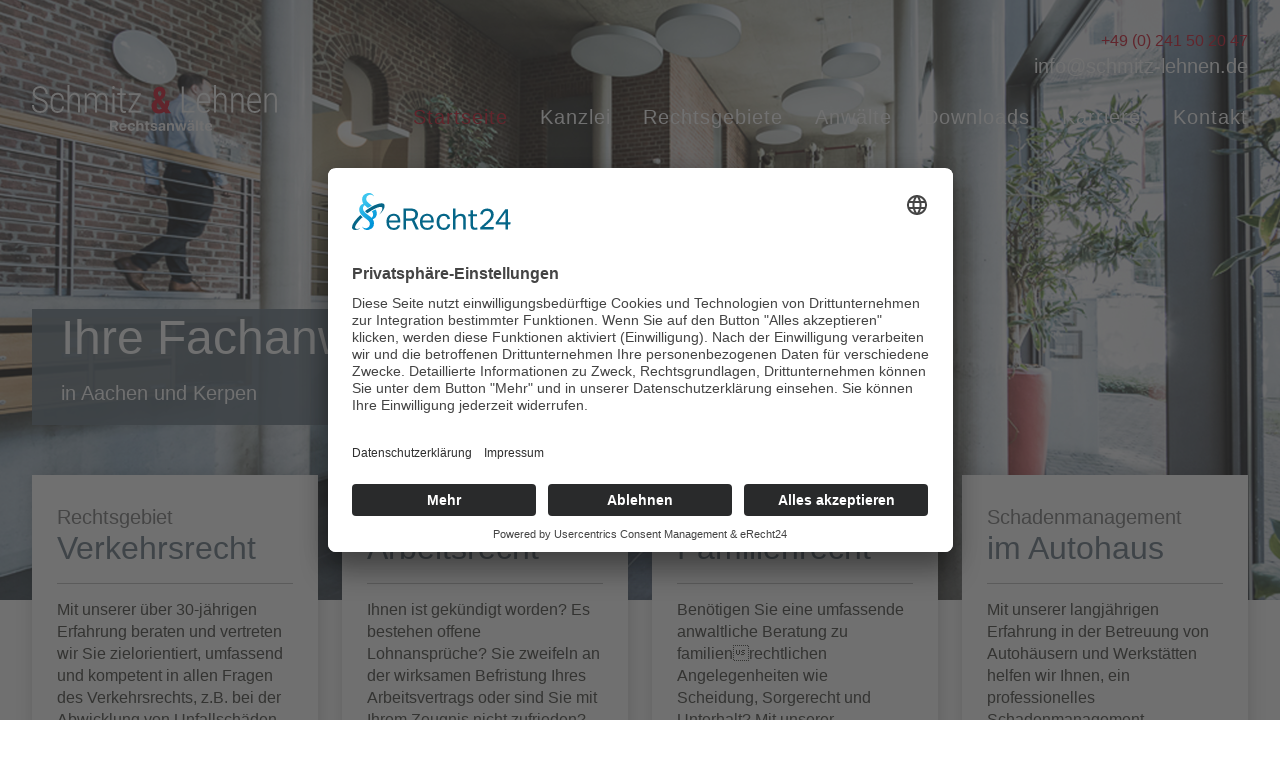

--- FILE ---
content_type: text/html; charset=UTF-8
request_url: https://schmitz-lehnen.de/
body_size: 16747
content:
<!DOCTYPE html>
<html lang="de">
<head>
<link rel="preconnect" href="//app.eu.usercentrics.eu">
<link rel="preconnect" href="//api.eu.usercentrics.eu">
<link rel="preconnect" href="//sdp.eu.usercentrics.eu">
<link rel="preload" href="//app.eu.usercentrics.eu/browser-ui/latest/loader.js" as="script">
<link rel="preload" href="//sdp.eu.usercentrics.eu/latest/uc-block.bundle.js" as="script">
<script type="application/javascript" src="https://sdp.eu.usercentrics.eu/latest/uc-block.bundle.js"></script>
<script id="usercentrics-cmp" async data-eu-mode="true" data-settings-id="zhzXcdgPWIsCQN" src="https://app.eu.usercentrics.eu/browser-ui/latest/loader.js"></script>
      <meta charset="UTF-8">
    <title>Startseite - Schmitz Lehnen Rechtsanwälte</title>
    <base href="https://schmitz-lehnen.de/">

          <meta name="robots" content="index,follow">
      <meta name="description" content="">
      <meta name="generator" content="Contao Open Source CMS">
    
    
    <meta name="viewport" content="width=device-width, initial-scale=1, maximum-scale=1">
        <link rel="stylesheet" href="assets/css/app.css,new.css-bb5b0349.css">        <script src="assets/js/jquery.min.js,contao-utils-bundle.js-58e27949.js"></script><!-- images::apple --><link rel="apple-touch-icon" href="/files/tanos/logos/apple-touch-icon.png" sizes="57x57"><link rel="apple-touch-icon" href="/files/tanos/logos/apple-touch-icon-57x57.png" sizes="57x57"><link rel="apple-touch-icon" href="/files/tanos/logos/apple-touch-icon-60x60.png" sizes="60x60"><link rel="apple-touch-icon" href="/files/tanos/logos/apple-touch-icon-72x72.png" sizes="72x72"><link rel="apple-touch-icon" href="/files/tanos/logos/apple-touch-icon-76x76.png" sizes="76x76"><link rel="apple-touch-icon" href="/files/tanos/logos/apple-touch-icon-114x114.png" sizes="114x114"><link rel="apple-touch-icon" href="/files/tanos/logos/apple-touch-icon-120x120.png" sizes="120x120"><link rel="apple-touch-icon" href="/files/tanos/logos/apple-touch-icon-144x144.png" sizes="144x144"><link rel="apple-touch-icon" href="/files/tanos/logos/apple-touch-icon-152x152.png" sizes="152x152"><link rel="apple-touch-icon" href="/files/tanos/logos/apple-touch-icon-180x180.png" sizes="180x180"><!-- images::android --><link rel="icon" type="image/png" href="/files/tanos/logos/android-chrome-36x36.png" sizes="36x36"><link rel="icon" type="image/png" href="/files/tanos/logos/android-chrome-48x48.png" sizes="48x48"><link rel="icon" type="image/png" href="/files/tanos/logos/android-chrome-72x72.png" sizes="72x72"><link rel="icon" type="image/png" href="/files/tanos/logos/android-chrome-96x96.png" sizes="96x96"><link rel="icon" type="image/png" href="/files/tanos/logos/android-chrome-144x144.png" sizes="144x144"><link rel="icon" type="image/png" href="/files/tanos/logos/android-chrome-512x512.png" sizes="512x512"><link rel="icon" type="image/png" href="/files/tanos/logos/android-chrome-192x192.png" sizes="192x192"><link rel="icon" type="image/png" href="/files/tanos/logos/homescreen-192x192.png" sizes="192x192"><!-- images::microsoft --><meta content="/files/tanos/logos/small.jpg" name="msapplication-square70x70logo"><meta content="/files/tanos/logos/medium.jpg" name="msapplication-square150x150logo"><meta content="/files/tanos/logos/wide.jpg" name="msapplication-wide310x150logo"><meta content="/files/tanos/logos/large.jpg" name="msapplication-square310x310logo"><!-- images::icon --><link rel="icon" type="image/png" href="/files/tanos/logos/favicon-16x16.png" sizes="16x16"><link rel="icon" type="image/png" href="/files/tanos/logos/favicon-32x32.png" sizes="32x32"><link rel="icon" type="image/png" href="/files/tanos/logos/favicon-96x96.png" sizes="96x96"><link rel="icon" type="image/png" href="/files/tanos/logos/favicon-128x128.png" sizes="128x128"><link rel="icon" type="image/png" href="/files/tanos/logos/favicon-160x160.png" sizes="160x160"><link rel="icon" type="image/png" href="/files/tanos/logos/favicon-192x192.png" sizes="192x192"><link rel="icon" type="image/png" href="/files/tanos/logos/favicon-196x196.png" sizes="196x196"><!-- additionals::windows --><!-- additionals::ios --><!-- additionals::android --><!-- additionals::webApp --><!-- favicon --><link rel="shortcut icon" type="image/x-icon" href="/files/tanos/logos/favicon.ico" ><link rel="icon" type="image/ico" href="/files/tanos/logos/favicon.ico" ><meta property="og:title" content="Schmitz Lehnen Rechtsanwälte"><meta property="og:type" content="website"><meta name="twitter:card" content="summary_large_image"><meta property="og:locale" content="de_DE"><meta property="og:url" content="https://schmitz-lehnen.de/">  <meta name="facebook-domain-verification" content="b7eem7e75a13npm0f4djm1kq1joq8y" />
<!-- Meta Pixel Code -->
<script>
!function(f,b,e,v,n,t,s)
{if(f.fbq)return;n=f.fbq=function(){n.callMethod?
n.callMethod.apply(n,arguments):n.queue.push(arguments)};
if(!f._fbq)f._fbq=n;n.push=n;n.loaded=!0;n.version='2.0';
n.queue=[];t=b.createElement(e);t.async=!0;
t.src=v;s=b.getElementsByTagName(e)[0];
s.parentNode.insertBefore(t,s)}(window, document,'script',
'https://connect.facebook.net/en_US/fbevents.js');
fbq('init', '277185725262618');
fbq('track', 'PageView');
</script>
<noscript><img height="1" width="1" style="display:none"
src=https://www.facebook.com/tr?id=277185725262618&ev=PageView&noscript=1
/></noscript>
<!-- End Meta Pixel Code -->
</head>
<body id="top" class="mac chrome blink ch131 t-default" >

      
    <div id="wrapper" class="c-page c-page--Startseite">
		    
                        <header id="header">
            <div class="inside">
              
<div class="o-wrapper ce_rsce_wrapper_start c-header p-@">
    <div class="o-wrapper__row">
        <div class="o-wrapper__inside">

<div class="c-header__contactLinks">
	<p><a href="tel:0049241502047">+49 (0) 241 50 20 47</a></p><p><a href="&#109;&#97;&#105;&#108;&#116;&#111;&#58;&#105;&#x6E;&#102;&#x6F;&#64;&#x73;&#99;&#x68;&#109;&#x69;&#116;&#x7A;&#45;&#x6C;&#101;&#x68;&#110;&#x65;&#110;&#x2E;&#100;&#x65;" class="email">&#105;&#x6E;&#102;&#x6F;&#64;&#x73;&#99;&#x68;&#109;&#x69;&#116;&#x7A;&#45;&#x6C;&#101;&#x68;&#110;&#x65;&#110;&#x2E;&#100;&#x65;</a></a></p>
</div>
<div class="c-logo c-header__logo">
    <a href="./">
        <svg xmlns="http://www.w3.org/2000/svg" viewBox="0 0 266.02 50.04"><defs><style>.cls-1{fill:#fff;}.cls-2{fill:#cd071e;}.cls-3{fill:#fffdfd;}</style></defs><title>logo_w_2</title><g id="Ebene_2" data-name="Ebene 2"><g id="Ebene_1-2" data-name="Ebene 1"><path class="cls-1" d="M14.9,23a5.06,5.06,0,0,0-1.36-3.75,13.37,13.37,0,0,0-5.06-2.62A15.9,15.9,0,0,1,3,13.85,6.71,6.71,0,0,1,.74,8.54,6.87,6.87,0,0,1,3,3.22a8.3,8.3,0,0,1,5.8-2.05,7.94,7.94,0,0,1,5.94,2.38A8.5,8.5,0,0,1,17,9.69H14.79a6.59,6.59,0,0,0-1.62-4.64A5.62,5.62,0,0,0,8.79,3.28,6,6,0,0,0,4.54,4.74,4.93,4.93,0,0,0,3,8.5,4.6,4.6,0,0,0,4.45,12a13,13,0,0,0,4.67,2.43A19.35,19.35,0,0,1,14,16.65a7.27,7.27,0,0,1,2.43,2.69A7.93,7.93,0,0,1,17.17,23a6.88,6.88,0,0,1-2.26,5.38,8.54,8.54,0,0,1-6,2,10.19,10.19,0,0,1-4.57-1,7.78,7.78,0,0,1-3.22-2.95A8.68,8.68,0,0,1,0,21.88H2.23A6.18,6.18,0,0,0,4,26.6,6.84,6.84,0,0,0,9,28.32a6.3,6.3,0,0,0,4.32-1.44A4.92,4.92,0,0,0,14.9,23Z"/><path class="cls-1" d="M27.8,28.36a4.54,4.54,0,0,0,3.47-1.27,5.33,5.33,0,0,0,1.31-3.63h2.09a7.2,7.2,0,0,1-2.07,5.08,6.6,6.6,0,0,1-4.8,1.85A6.85,6.85,0,0,1,22.1,28q-1.92-2.41-2-7.16V18.24q0-4.84,1.92-7.3a6.83,6.83,0,0,1,5.72-2.46,6.4,6.4,0,0,1,5,2A8.34,8.34,0,0,1,34.67,16H32.58a6.42,6.42,0,0,0-1.33-4.06,4.34,4.34,0,0,0-3.47-1.43,4.68,4.68,0,0,0-4.13,1.89q-1.32,1.89-1.32,5.81v2.4q0,4.07,1.33,5.91A4.74,4.74,0,0,0,27.8,28.36Z"/><path class="cls-1" d="M40.79,12.19a8,8,0,0,1,2.37-2.71,5.61,5.61,0,0,1,3.29-1q5.53,0,5.67,7.36V30H50V16.07a7.26,7.26,0,0,0-1-4.18,3.54,3.54,0,0,0-3.06-1.34,4.32,4.32,0,0,0-3.06,1.28,8.07,8.07,0,0,0-2.06,3.5V30H38.62V0h2.17Z"/><path class="cls-1" d="M59.21,8.87,59.27,12a6.18,6.18,0,0,1,5.67-3.55,5,5,0,0,1,5.27,3.88,7.14,7.14,0,0,1,2.57-2.91,6.38,6.38,0,0,1,3.43-1q5.7,0,5.83,7.34V30H79.88V16a7.16,7.16,0,0,0-1-4.08,3.7,3.7,0,0,0-3.2-1.33,4.51,4.51,0,0,0-3.4,1.56,6.25,6.25,0,0,0-1.58,3.83V30H68.49V16a6.77,6.77,0,0,0-1-4.13,3.76,3.76,0,0,0-3.19-1.34,4.31,4.31,0,0,0-3.07,1.23,7.13,7.13,0,0,0-1.89,3.51V30H57.14V8.87Z"/><path class="cls-1" d="M87,2.77a1.75,1.75,0,0,1,.37-1.13,1.28,1.28,0,0,1,1.06-.47,1.3,1.3,0,0,1,1.06.47,1.75,1.75,0,0,1,.38,1.13,1.73,1.73,0,0,1-.38,1.13,1.32,1.32,0,0,1-1.06.46,1.31,1.31,0,0,1-1.06-.46A1.73,1.73,0,0,1,87,2.77ZM89.49,30H87.3V8.87h2.19Z"/><path class="cls-1" d="M98.11,3.48V8.87h3.61v2H98.11v14a5,5,0,0,0,.52,2.59,1.84,1.84,0,0,0,1.72.85,9.09,9.09,0,0,0,1.57-.19l.06,1.95a5.46,5.46,0,0,1-2.13.33q-3.81,0-3.91-5.23V10.82H92.68v-2h3.26V3.48Z"/><path class="cls-1" d="M107.31,28h11.41v2h-14V28.22L115.42,10.9H105v-2h13v1.76Z"/><path class="cls-1" d="M164.79,27.93h11.72V30h-14V1.56h2.25Z"/><path class="cls-1" d="M187,30.39A7.3,7.3,0,0,1,181.12,28Q179,25.51,179,21V18.42a11.77,11.77,0,0,1,2-7.3,6.68,6.68,0,0,1,5.59-2.64,6.34,6.34,0,0,1,5.24,2.24c1.21,1.5,1.82,3.79,1.85,6.88v2H181.12v1.19a8.94,8.94,0,0,0,1.55,5.61,5.28,5.28,0,0,0,4.39,2,6.3,6.3,0,0,0,5.06-2.29l1.13,1.45A7.28,7.28,0,0,1,187,30.39Zm-.37-19.88a4.67,4.67,0,0,0-3.94,1.8,9.32,9.32,0,0,0-1.51,5.29h10.37V17Q191.36,10.51,186.59,10.51Z"/><path class="cls-1" d="M199.82,12.19a7.74,7.74,0,0,1,2.37-2.71,5.59,5.59,0,0,1,3.29-1c3.69,0,5.57,2.45,5.67,7.36V30H209V16.07a7.34,7.34,0,0,0-1-4.18,3.54,3.54,0,0,0-3.06-1.34,4.3,4.3,0,0,0-3.06,1.28,8,8,0,0,0-2.06,3.5V30h-2.17V0h2.17Z"/><path class="cls-1" d="M218.32,8.87l.06,3.36a7.8,7.8,0,0,1,2.39-2.74,5.68,5.68,0,0,1,3.31-1q5.52,0,5.66,7.36V30H227.6V16.07a7.34,7.34,0,0,0-1-4.18,3.55,3.55,0,0,0-3.07-1.34,4.3,4.3,0,0,0-3.05,1.28,7.88,7.88,0,0,0-2.06,3.5V30h-2.17V8.87Z"/><path class="cls-1" d="M241.84,30.39A7.29,7.29,0,0,1,236,28c-1.41-1.63-2.12-3.95-2.15-6.95V18.42a11.77,11.77,0,0,1,2-7.3,6.68,6.68,0,0,1,5.59-2.64,6.34,6.34,0,0,1,5.24,2.24c1.21,1.5,1.82,3.79,1.85,6.88v2H236v1.19a8.94,8.94,0,0,0,1.55,5.61,5.28,5.28,0,0,0,4.39,2A6.27,6.27,0,0,0,247,26.11l1.14,1.45A7.28,7.28,0,0,1,241.84,30.39Zm-.37-19.88a4.67,4.67,0,0,0-3.94,1.8A9.24,9.24,0,0,0,236,17.6h10.37V17Q246.23,10.51,241.47,10.51Z"/><path class="cls-1" d="M254.6,8.87l.06,3.36a7.8,7.8,0,0,1,2.39-2.74,5.68,5.68,0,0,1,3.31-1q5.52,0,5.66,7.36V30h-2.15V16.07a7.27,7.27,0,0,0-1-4.18,3.56,3.56,0,0,0-3.07-1.34,4.34,4.34,0,0,0-3.06,1.28,8.07,8.07,0,0,0-2.06,3.5V30h-2.16V8.87Z"/><path class="cls-2" d="M129.82,23.09a7.31,7.31,0,0,1,.91-3.64,14,14,0,0,1,3.41-3.68,20.18,20.18,0,0,1-1.7-3.21,8.11,8.11,0,0,1-.63-3.14A7.84,7.84,0,0,1,133.67,4a6.33,6.33,0,0,1,5-2.08,6,6,0,0,1,4.6,1.93A6.64,6.64,0,0,1,145,8.56a7.61,7.61,0,0,1-3.11,6.19L140.37,16l3.65,5.1a13.28,13.28,0,0,0,.68-4.33h4.67a16.11,16.11,0,0,1-2.15,8.82l3.67,5.14h-6.27l-1.05-1.48a9.48,9.48,0,0,1-5.82,1.87A7.66,7.66,0,0,1,132,28.93,7.94,7.94,0,0,1,129.82,23.09Zm8.22,3.5a4.78,4.78,0,0,0,2.91-1l-4.49-6.36-.12.09a6.28,6.28,0,0,0-1,3.47,4.54,4.54,0,0,0,.77,2.73A2.26,2.26,0,0,0,138,26.59ZM136.73,9.32a6.62,6.62,0,0,0,1.33,3.4L139,12a4,4,0,0,0,1.17-1.3,3.86,3.86,0,0,0,.35-1.81,2.63,2.63,0,0,0-.55-1.7,1.66,1.66,0,0,0-1.34-.7,1.58,1.58,0,0,0-1.37.77A3.67,3.67,0,0,0,136.73,9.32Z"/><path class="cls-3" d="M87.08,49.86H84.72V38.58h4.61c2.6,0,4.08,1.37,4.08,3.6a3.32,3.32,0,0,1-2,3.2l2.37,4.48H91.07L89,45.73H87.08Zm0-5.84h2A1.69,1.69,0,0,0,91,42.22a1.72,1.72,0,0,0-1.91-1.79h-2Z"/><path class="cls-3" d="M102.65,47.29C102.4,48.93,100.9,50,98.83,50c-2.58,0-4.13-1.65-4.13-4.33s1.56-4.41,4-4.41,4,1.65,4,4.2v.69H96.94v.14a1.86,1.86,0,0,0,1.92,2,1.67,1.67,0,0,0,1.69-1.06ZM97,44.79h3.55A1.74,1.74,0,0,0,98.76,43,1.8,1.8,0,0,0,97,44.79Z"/><path class="cls-3" d="M109.7,44.6A1.63,1.63,0,0,0,108,43.09c-1.12,0-1.82.95-1.82,2.57s.7,2.59,1.83,2.59a1.57,1.57,0,0,0,1.65-1.46h2.13c-.12,2-1.6,3.25-3.8,3.25-2.52,0-4.13-1.64-4.13-4.38s1.61-4.36,4.11-4.36a3.49,3.49,0,0,1,3.81,3.3Z"/><path class="cls-3" d="M113.3,38.58h2.24V43h0a2.66,2.66,0,0,1,2.63-1.64c1.86,0,2.93,1.2,2.93,3.14v5.39h-2.29V45c0-1.08-.53-1.73-1.57-1.73a1.67,1.67,0,0,0-1.71,1.86v4.78H113.3Z"/><path class="cls-3" d="M125.81,39.55v1.93h1.55V43.2h-1.55v4c0,.64.31.94,1,.94a3,3,0,0,0,.56,0v1.68a4.91,4.91,0,0,1-1.09.1c-2,0-2.73-.66-2.73-2.29V43.2h-1.18V41.48h1.18V39.55Z"/><path class="cls-3" d="M132.32,41.3c2.1,0,3.47,1.06,3.5,2.69h-2.1c-.05-.67-.59-1.09-1.43-1.09s-1.31.36-1.31.9.36.7,1.09.87l1.61.34c1.68.38,2.36,1,2.36,2.29C136,49,134.52,50,132.31,50s-3.61-1.08-3.74-2.71h2.23c.11.7.67,1.1,1.57,1.1s1.39-.34,1.39-.89-.28-.65-1-.83l-1.55-.35c-1.58-.36-2.39-1.18-2.39-2.42C128.79,42.35,130.17,41.3,132.32,41.3Z"/><path class="cls-3" d="M137.17,47.45c0-1.52,1.17-2.41,3.26-2.53l2.11-.13v-.55c0-.78-.55-1.24-1.41-1.24a1.37,1.37,0,0,0-1.5,1h-2.09c.09-1.62,1.47-2.74,3.69-2.74s3.55,1.11,3.55,2.8v5.76h-2.21V48.58h0A2.89,2.89,0,0,1,140,50,2.59,2.59,0,0,1,137.17,47.45Zm5.37-.66v-.61l-1.77.11c-.85.06-1.34.44-1.34,1s.52,1,1.29,1A1.68,1.68,0,0,0,142.54,46.79Z"/><path class="cls-3" d="M146.57,41.48h2.2V43h0a2.62,2.62,0,0,1,2.61-1.64c1.86,0,2.91,1.17,2.91,3.13v5.4h-2.28V44.93c0-1.09-.52-1.71-1.54-1.71a1.66,1.66,0,0,0-1.67,1.83v4.81h-2.28Z"/><path class="cls-3" d="M165.6,49.86h-2.43l-1.52-5.93h-.05l-1.5,5.93h-2.4l-2.23-8.38h2.3L159,47.69h.05l1.49-6.21h2.18l1.5,6.21h0l1.28-6.21h2.25Z"/><path class="cls-3" d="M168.59,47.45c0-1.52,1.17-2.41,3.26-2.53l2.11-.13v-.55c0-.78-.55-1.24-1.41-1.24a1.37,1.37,0,0,0-1.5,1H169c.09-1.62,1.47-2.74,3.69-2.74s3.55,1.11,3.55,2.8v5.76H174V48.58H174A2.89,2.89,0,0,1,171.39,50,2.59,2.59,0,0,1,168.59,47.45ZM170,39.31a1,1,0,1,1,1.05,1A1,1,0,0,1,170,39.31Zm4,7.48v-.61l-1.77.11c-.85.06-1.34.44-1.34,1s.52,1,1.29,1A1.68,1.68,0,0,0,174,46.79Zm-.82-7.48a1,1,0,1,1,1,1A1,1,0,0,1,173.14,39.31Z"/><path class="cls-3" d="M178,38.58h2.28V49.86H178Z"/><path class="cls-3" d="M185.07,39.55v1.93h1.55V43.2h-1.55v4c0,.64.32.94,1,.94a3,3,0,0,0,.55,0v1.68a4.74,4.74,0,0,1-1.08.1c-2,0-2.74-.66-2.74-2.29V43.2h-1.18V41.48h1.18V39.55Z"/><path class="cls-3" d="M195.71,47.29C195.46,48.93,194,50,191.89,50c-2.58,0-4.12-1.65-4.12-4.33s1.56-4.41,4-4.41,4,1.65,4,4.2v.69H190v.14a1.86,1.86,0,0,0,1.92,2,1.67,1.67,0,0,0,1.69-1.06ZM190,44.79h3.56a1.74,1.74,0,0,0-1.76-1.8A1.82,1.82,0,0,0,190,44.79Z"/></g></g></svg>    </a>
</div>

<!-- indexer::stop -->
<nav class="mod_navigation c-header__nav mod_navigation--dropdown block" itemscope itemtype="http://schema.org/SiteNavigationElement">
    <span>MENU</span><input type="checkbox" id="sub0"><label for="sub0"></label>

    
<a href="#skipNavigation1" class="invisible">Navigation überspringen</a>


<ul class="level_1">
            <li class="active first"><strong class="active first">Startseite</strong></li>
                <li class="sibling"><a href="kanzlei/" title="Kanzlei" class="sibling">Kanzlei</a></li>
                <li class="submenu sibling"><a href="rechtsgebiete/" title="Rechtsgebiete" class="submenu sibling" aria-haspopup="true">Rechtsgebiete</a>
<ul class="level_2">
            <li class="submenu first"><a href="rechtsgebiete/verkehrsrecht/" title="Verkehrsrecht" class="submenu first" aria-haspopup="true">Verkehrsrecht</a>
<ul class="level_3">
            <li class="first"><a href="rechtsgebiete/verkehrsrecht/verkehrsunfall/" title="Verkehrsunfall" class="first">Verkehrsunfall</a></li>
                <li><a href="rechtsgebiete/verkehrsrecht/bussgeldverfahren/" title="Bußgeldverfahren">Bußgeldverfahren</a></li>
                <li><a href="rechtsgebiete/verkehrsrecht/verkehrsstrafrecht/" title="Verkehrsstrafrecht">Verkehrsstrafrecht</a></li>
                <li><a href="rechtsgebiete/verkehrsrecht/autokauf-reparatur/" title="Autokauf &amp; Reparatur">Autokauf & Reparatur</a></li>
                <li><a href="rechtsgebiete/verkehrsrecht/fuehrerschein/" title="Führerschein">Führerschein</a></li>
                <li class="submenu last"><a href="rechtsgebiete/verkehrsrecht/schadenmanagement-im-autohaus/" title="Schadenmanagement im Autohaus" class="submenu last" aria-haspopup="true">Schadenmanagement im Autohaus</a>
<ul class="level_4">
            <li class="first last"><a href="rechtsgebiete/verkehrsrecht/schadenmanagement-im-autohaus/schadenmanagement-im-autohaus-kontaktformular/" title="Schadenmanagement im Autohaus Kontaktformular" class="first last">Schadenmanagement im Autohaus Kontaktformular</a></li>
      </ul>
</li>
      </ul>
</li>
                <li class="submenu"><a href="rechtsgebiete/arbeitsrecht/" title="Arbeitsrecht" class="submenu" aria-haspopup="true">Arbeitsrecht</a>
<ul class="level_3">
            <li class="first"><a href="rechtsgebiete/arbeitsrecht/kuendigung/" title="Kündigung" class="first">Kündigung</a></li>
                <li><a href="rechtsgebiete/arbeitsrecht/abfindung/" title="Abfindung">Abfindung</a></li>
                <li><a href="rechtsgebiete/arbeitsrecht/urlaub/" title="Urlaub">Urlaub</a></li>
                <li class="last"><a href="rechtsgebiete/arbeitsrecht/zeugnis/" title="Zeugnis" class="last">Zeugnis</a></li>
      </ul>
</li>
                <li class="submenu"><a href="rechtsgebiete/familienrecht/" title="Familienrecht" class="submenu" aria-haspopup="true">Familienrecht</a>
<ul class="level_3">
            <li class="first"><a href="rechtsgebiete/familienrecht/scheidung/" title="Scheidung" class="first">Scheidung</a></li>
                <li><a href="rechtsgebiete/familienrecht/unterhalt/" title="Unterhalt">Unterhalt</a></li>
                <li><a href="rechtsgebiete/familienrecht/sorgerecht-umgangsrecht/" title="Sorgerecht &amp; Umgangsrecht">Sorgerecht & Umgangsrecht</a></li>
                <li class="last"><a href="rechtsgebiete/familienrecht/zugewinn-vermoegensauseinandersetzung/" title="Zugewinn / Vermögensauseinandersetzung" class="last">Zugewinn / Vermögensauseinandersetzung</a></li>
      </ul>
</li>
                <li class="submenu"><a href="rechtsgebiete/erbrecht/" title="Erbrecht" class="submenu" aria-haspopup="true">Erbrecht</a>
<ul class="level_3">
            <li class="first last"><a href="rechtsgebiete/erbrecht/testament-erbvertrag/" title="Testament / Erbvertrag" class="first last">Testament / Erbvertrag</a></li>
      </ul>
</li>
                <li class="submenu"><a href="rechtsgebiete/allgemeines-zivilrecht/" title="Allgemeines Zivilrecht" class="submenu" aria-haspopup="true">Allgemeines Zivilrecht</a>
<ul class="level_3">
            <li class="first"><a href="rechtsgebiete/allgemeines-zivilrecht/kaufrecht/" title="Kaufrecht" class="first">Kaufrecht</a></li>
                <li><a href="rechtsgebiete/allgemeines-zivilrecht/nacherfuellung/" title="Nacherfüllung">Nacherfüllung</a></li>
                <li><a href="rechtsgebiete/allgemeines-zivilrecht/ruecktritt/" title="Rücktritt">Rücktritt</a></li>
                <li><a href="rechtsgebiete/allgemeines-zivilrecht/minderung/" title="Minderung">Minderung</a></li>
                <li><a href="rechtsgebiete/allgemeines-zivilrecht/schadensersatz/" title="Schadensersatz">Schadensersatz</a></li>
                <li><a href="rechtsgebiete/allgemeines-zivilrecht/fristen/" title="Fristen">Fristen</a></li>
                <li><a href="rechtsgebiete/allgemeines-zivilrecht/werksvertragsrecht/" title="Werksvertragsrecht">Werksvertragsrecht</a></li>
                <li class="last"><a href="rechtsgebiete/allgemeines-zivilrecht/schadensersatzrecht/" title="Schadensersatzrecht" class="last">Schadensersatzrecht</a></li>
      </ul>
</li>
                <li class="submenu"><a href="rechtsgebiete/strafrecht/" title="Strafrecht" class="submenu" aria-haspopup="true">Strafrecht</a>
<ul class="level_3">
            <li class="first"><a href="rechtsgebiete/strafrecht/schweigerecht/" title="Schweigerecht" class="first">Schweigerecht</a></li>
                <li><a href="rechtsgebiete/strafrecht/strafverteidigung/" title="Strafverteidigung">Strafverteidigung</a></li>
                <li><a href="rechtsgebiete/strafrecht/rechtsmittel-rechtsbehelfe/" title="Rechtsmittel &amp; Rechtsbehelfe">Rechtsmittel & Rechtsbehelfe</a></li>
                <li class="last"><a href="rechtsgebiete/strafrecht/strafprozessuale-zwangsma%C3%9Fnahmen/" title="Strafprozessuale Zwangsmaßnahmen" class="last">Strafprozessuale Zwangsmaßnahmen</a></li>
      </ul>
</li>
                <li class="submenu last"><a href="rechtsgebiete/forderungseinzug/" title="Forderungseinzug" class="submenu last" aria-haspopup="true">Forderungseinzug</a>
<ul class="level_3">
            <li class="first"><a href="rechtsgebiete/forderungseinzug/zwangsvollstreckung/" title="Zwangsvollstreckung" class="first">Zwangsvollstreckung</a></li>
                <li class="last"><a href="rechtsgebiete/forderungseinzug/titulierung/" title="Titulierung" class="last">Titulierung</a></li>
      </ul>
</li>
      </ul>
</li>
                <li class="submenu sibling"><a href="anwaelte/" title="Anwälte" class="submenu sibling" aria-haspopup="true">Anwälte</a>
<ul class="level_2">
            <li class="first"><a href="anwaelte/rechtsanwalt-hans-walter-schmitz/" title="RA Hans-Walter Schmitz" class="first">RA Hans-Walter Schmitz</a></li>
                <li><a href="anwaelte/rechtsanwalt-peter-lehnen/" title="RA Peter Lehnen">RA Peter Lehnen</a></li>
                <li><a href="anwaelte/rechtsanwalt-marc-backhaus/" title="RA Marc Backhaus">RA Marc Backhaus</a></li>
                <li><a href="anwaelte/rechtsanwalt-thorsten-galinsky/" title="RA Thorsten Galinsky">RA Thorsten Galinsky</a></li>
                <li><a href="anwaelte/ra-markus-klawohn/" title="RA Markus Klawohn">RA Markus Klawohn</a></li>
                <li><a href="anwaelte/rechtsanwaeltin-katharina-nickel/" title="RA Katharina Nickel">RA Katharina Nickel</a></li>
                <li><a href="anwaelte/ra-linda-kriebel-volk/" title="RA Linda Kriebel Volk">RA Linda Kriebel Volk</a></li>
                <li class="c-page--RA last"><a href="anwaelte/kevin-pfaff/" title="RA Kevin Pfaff - Rechntsanwalt für Allgemeines Zivilrecht" class="c-page--RA last">RA Kevin Pfaff</a></li>
      </ul>
</li>
                <li class="sibling"><a href="downloads/" title="Downloads" class="sibling">Downloads</a></li>
                <li class="sibling"><a href="karriere/" title="Karriere" class="sibling">Karriere</a></li>
                <li class="sibling last"><a href="kontakt/" title="Kontakt" class="sibling last">Kontakt</a></li>
      </ul>

<a id="skipNavigation1" class="invisible">&nbsp;</a>

</nav>
<!-- indexer::continue -->

        </div>
    </div>
</div>
            </div>
          </header>
                    
	    	    
      
              <div id="container">

                      <main id="main">
              <div class="inside">
                

  <div class="mod_article block" id="article-1">
    
          
<div class="o-wrapper__row bg-1">
		<div class="header-box">
			<div class="haeder-inside">
		 		<!--<div class="siegel">
		 				<a href="files/tanos/content/stern_urkunde_schmitz_lehnen.pdf" target="blank"><img src="files/tanos/content/stern-siegel.png" title="Download Urkunde: Stern zeichnet aus: Beste Anwaltskanzlei für Privatkunden" alt="anwaltskanzlei-auszeichnung-aachen" width="415" height="625"></a>
		 		</div>-->
		 		<div class="bg-color-1 padd-1">
		 				<h1>Ihre Fachanwälte</h1>
		 				<p>in Aachen und Kerpen</p>
		 		</div>
		 	</div>
		 </div>
	</div>
<div class="ce_image img-header block">

        
  
  
<figure class="image_container">
  
  

<img src="files/tanos/background/pagehero_schmitz_und_lehnen_rechtsanwaelte.jpg" width="1920" height="900" alt="">


  
  </figure>



</div>

<div class="o-wrapper ce_rsce_wrapper_start pb-2@s pb-4@m u-height--s o-wrapper--centered-vertical">
    <div class="o-wrapper__row">
        <div class="o-wrapper__inside"><div class="c-headerTextBox__wrapper">
            <div class="c-headerTextBox">
            <h3>Rechtsgebiet</h3>
            <h2>Verkehrsrecht</h2>
            <hr>
            <p>Mit unserer über 30-jährigen Erfahrung beraten und vertreten wir Sie zielorientiert, umfassend und kompetent in allen Fragen des Verkehrsrechts, z.B. bei der Abwicklung von Unfallschäden, in Straf- und Bußgeldverfahren sowie bei Fragen rund um den Autokauf.</p>                            <a href="rechtsgebiete/verkehrsrecht/" class="c-link">zum Verkehrsrecht</a>
                    </div>
            <div class="c-headerTextBox">
            <h3>Rechtsgebiet</h3>
            <h2>Arbeitsrecht</h2>
            <hr>
            <p class="p1">Ihnen ist gekündigt worden? Es bestehen offene Lohnansprüche? Sie zweifeln an der wirksamen Befristung Ihres Arbeits&shy;vertrags oder sind Sie mit Ihrem Zeugnis nicht zufrieden? Wir stehen Ihnen für eine Beratung und Vertretung Ihrer Interessen zur Verfügung.</p>                            <a href="rechtsgebiete/arbeitsrecht/" class="c-link">zum Arbeitsrecht</a>
                    </div>
            <div class="c-headerTextBox">
            <h3>Rechtsgebiet</h3>
            <h2>Familienrecht</h2>
            <hr>
            <p>Benötigen Sie eine umfassende anwaltliche Beratung zu familienrechtlichen Angelegenheiten wie Scheidung, Sorgerecht und Unterhalt? Mit unserer umfangreichen Erfahrung stehen wir Ihnen auch in schwierigen Lebenssituationen mit Rat und Tat zur Seite.</p>                            <a href="rechtsgebiete/familienrecht/" class="c-link">zum Familienrecht</a>
                    </div>
            <div class="c-headerTextBox">
            <h3>Schadenmanagement</h3>
            <h2>im Autohaus</h2>
            <hr>
            <p style="text-align: left;" align="JUSTIFY">Mit unserer langjährigen Erfahrung in der Betreuung von Autohäusern und Werkstätten helfen wir Ihnen, ein professionelles Schadenmanagement erfolgreich zu betreiben. Outsourcing und Rationalisierung von Verwaltungsaufwand, Minimierung der Außenstände und Erhöhung der Kundenbindung sind nur einige Stichworte.</p>                            <a href="rechtsgebiete/verkehrsrecht/schadenmanagement-im-autohaus/" class="c-link">zum Schadenmanagement</a>
                    </div>
    </div>
<section class="c-featurebox">

    <div class="c-featurebox__text">
        <h2 class="c-featurebox__title">Ihre Fachanwälte</h2>        <h5 class="c-featurebox__subtitle">in Aachen und Kerpen</h2>        <div class="c-featurebox__content">
            <p>Herzlich willkommen auf unserer Kanzlei-Homepage. Wir sind ein hochspezialisiertes praxiserfahrenes Team aus Fachanwälten für Verkehrsrecht, Arbeitsrecht und Familienrecht, die Sie sachkundig, effizient und ehrlich beraten. Alle unsere Anwälte verfügen über eine umfangreiche Prozesserfahrung in allen Instanzen. Wir arbeiten gerne an der Lösung Ihres rechtlichen Problems.</p>
<p><br>30 Jahre erfolgreich am Markt zu bestehen ist uns nicht genug. Wir möchten Ihnen auch in den kommenden Jahrzehnten fachlich spezialisierte, kompetente Rechtsberatung und qualitativ hochwertigen Service bieten. Dazu nutzen wir unsere jahrzehntelange Berufserfahrung und die neuen Medien.</p>        </div>
            </div>

    <div class="c-featurebox__image">
                    

<img src="files/tanos/background/05.jpg" width="808" height="722" alt="">

            </div>

</section>        </div>
    </div>
</div>
<div class="o-wrapper ce_rsce_wrapper_start pv-2@s pv-3@m u-height--s o-wrapper--gray-100 o-wrapper--centered-vertical">
    <div class="o-wrapper__row">
        <div class="o-wrapper__inside">
<div class="c-rechtsgebieteStart__wrapper">
            <div class="c-rechtsgebieteStart">
            <h3>Verkehrsrecht</h3>
            <p>Sie hatten einen Verkehrsunfall? Ihnen droht ein Bußgeld, ein Fahrverbot oder gar die Entziehung der Fahrerlaubnis? In allen Fragen des Verkehrsrechts insbesondere Verkehrsunfall, Bußgeld, Fahrverbot helfen wir Ihnen.</p>
<ul>
<li>Verkehrsunfall</li>
<li>Bußgeldverfahren</li>
<li>Verkehrsstrafrecht</li>
<li>Führerschein</li>
<li>Autokauf und Reparatur</li>
</ul>
<p><a href="rechtsgebiete/verkehrsrecht/">Mehr Informationen</a></p>            <div class="c-rechtsgebieteStart__asp">
                <h5>Ansprechpartner</h5>
            </div>
            <div class="c-rechtsgebieteStart__aspWrapper">
                <div class="c-rechtsgebieteStart__aspWrapper_Closer">
                    <svg xmlns="http://www.w3.org/2000/svg" viewBox="0 0 54.07 47">
  <g data-name="Ebene 2">
    <g data-name="Ebene 1">
      <path d="M54.07 47l-47-47H0l47 47h7.07z"/>
      <path d="M0 47h7.07l47-47H47L0 47z"/>
    </g>
  </g>
</svg>
                </div>
                                    <div class="c-rechtsgebieteStart__aspDude">
                        <div class="c-rechtsgebieteStart__aspName">
                            <h5>Peter Lehnen</h5>
                            <p>Fachanwalt für Verkehrsrecht</p>
                        </div>
                        <div class="c-rechtsgebieteStart__aspImg">
                                                    </div>
                    </div>
                                    <div class="c-rechtsgebieteStart__aspDude">
                        <div class="c-rechtsgebieteStart__aspName">
                            <h5>Marc Backhaus</h5>
                            <p>Fachanwalt für Verkehrsrecht</p>
                        </div>
                        <div class="c-rechtsgebieteStart__aspImg">
                                                    </div>
                    </div>
                                    <div class="c-rechtsgebieteStart__aspDude">
                        <div class="c-rechtsgebieteStart__aspName">
                            <h5>Markus Klawohn</h5>
                            <p>Fachanwalt für Verkehrsrecht</p>
                        </div>
                        <div class="c-rechtsgebieteStart__aspImg">
                                                    </div>
                    </div>
                            </div>
        </div>
            <div class="c-rechtsgebieteStart">
            <h3>Arbeitsrecht</h3>
            <p>Wenn Menschen miteinander arbeiten, kommt es bisweilen zu Auseinandersetzungen. Wir setzen uns für Sie ein, egal ob es um Ihre Rechte als Arbeitnehmer geht oder Sie als Unternehmer rechtlichen Beistand benötigen.</p>
<ul>
<li>Abfindung</li>
<li>Urlaub</li>
<li>Kündigung</li>
<li>Arbeitszeugnis</li>
</ul>
<p><a href="rechtsgebiete/arbeitsrecht/">Mehr Informationen</a></p>            <div class="c-rechtsgebieteStart__asp">
                <h5>Ansprechpartner</h5>
            </div>
            <div class="c-rechtsgebieteStart__aspWrapper">
                <div class="c-rechtsgebieteStart__aspWrapper_Closer">
                    <svg xmlns="http://www.w3.org/2000/svg" viewBox="0 0 54.07 47">
  <g data-name="Ebene 2">
    <g data-name="Ebene 1">
      <path d="M54.07 47l-47-47H0l47 47h7.07z"/>
      <path d="M0 47h7.07l47-47H47L0 47z"/>
    </g>
  </g>
</svg>
                </div>
                                    <div class="c-rechtsgebieteStart__aspDude">
                        <div class="c-rechtsgebieteStart__aspName">
                            <h5>Thorsten Galinsky</h5>
                            <p>Fachanwalt für Arbeitsrecht</p>
                        </div>
                        <div class="c-rechtsgebieteStart__aspImg">
                                                    </div>
                    </div>
                            </div>
        </div>
            <div class="c-rechtsgebieteStart">
            <h3>Familienrecht</h3>
            <p>Sie benötigen rechtliche Beratung in Sachen Unterhalt, Sorge- oder Umgangsrecht oder Eheverträgen? Wir helfen Ihnen bei der Ehescheidung und allen familienrechtlichen Fragen. Schnell und unbürokratisch.</p>
<ul>
<li>Scheidung</li>
<li>Unterhalt</li>
<li>Zugewinn / Vermögens-auseinandersetzung</li>
<li>Sorgerecht &amp; Umgangsrecht</li>
</ul>
<p><a href="rechtsgebiete/familienrecht/">Mehr Informationen</a></p>            <div class="c-rechtsgebieteStart__asp">
                <h5>Ansprechpartner</h5>
            </div>
            <div class="c-rechtsgebieteStart__aspWrapper">
                <div class="c-rechtsgebieteStart__aspWrapper_Closer">
                    <svg xmlns="http://www.w3.org/2000/svg" viewBox="0 0 54.07 47">
  <g data-name="Ebene 2">
    <g data-name="Ebene 1">
      <path d="M54.07 47l-47-47H0l47 47h7.07z"/>
      <path d="M0 47h7.07l47-47H47L0 47z"/>
    </g>
  </g>
</svg>
                </div>
                                    <div class="c-rechtsgebieteStart__aspDude">
                        <div class="c-rechtsgebieteStart__aspName">
                            <h5>Hans-Walter Schmitz</h5>
                            <p>Fachanwalt für Familienrecht</p>
                        </div>
                        <div class="c-rechtsgebieteStart__aspImg">
                                                    </div>
                    </div>
                                    <div class="c-rechtsgebieteStart__aspDude">
                        <div class="c-rechtsgebieteStart__aspName">
                            <h5>Thorsten Galinsky</h5>
                            <p>Fachanwalt für Familienrecht</p>
                        </div>
                        <div class="c-rechtsgebieteStart__aspImg">
                                                    </div>
                    </div>
                            </div>
        </div>
            <div class="c-rechtsgebieteStart">
            <h3>Erbrecht</h3>
            <p>Erbstreitigkeiten entstehen regelmäßig, wenn ein Erblasser nicht rechtzeitig durch Erbvertrag bzw. Testament für eine friedliche Rechtsnachfolge gesorgt hat. Wir unterstützen Sie sowohl bei der rechtzeigen Vorsorge als auch bei der Durchsetzung Ihrer berechtigten Ansprüche nach dem Erbfall. Das Erbrecht umfasst …</p>
<ul>
<li>Erbe</li>
<li>Pflichteil</li>
<li>Testament / Erbvertrag</li>
</ul>
<p><a href="rechtsgebiete/erbrecht/">Mehr Informationen</a></p>            <div class="c-rechtsgebieteStart__asp">
                <h5>Ansprechpartner</h5>
            </div>
            <div class="c-rechtsgebieteStart__aspWrapper">
                <div class="c-rechtsgebieteStart__aspWrapper_Closer">
                    <svg xmlns="http://www.w3.org/2000/svg" viewBox="0 0 54.07 47">
  <g data-name="Ebene 2">
    <g data-name="Ebene 1">
      <path d="M54.07 47l-47-47H0l47 47h7.07z"/>
      <path d="M0 47h7.07l47-47H47L0 47z"/>
    </g>
  </g>
</svg>
                </div>
                                    <div class="c-rechtsgebieteStart__aspDude">
                        <div class="c-rechtsgebieteStart__aspName">
                            <h5>Hans-Walter Schmitz</h5>
                            <p>Rechtsanwalt</p>
                        </div>
                        <div class="c-rechtsgebieteStart__aspImg">
                                                    </div>
                    </div>
                            </div>
        </div>
            <div class="c-rechtsgebieteStart">
            <h3>Allgemeines Zivilrecht</h3>
            <p>Wir beraten Sie kompetent und umfassend im Bereich des allgemeinen Zivilrechts. Zu diesem Rechtsgebiet gehören insbesondere das Kauf- und Werkvertragsrecht. Zu unserem Beratungsschwerpunkt gehören die Durchsetzung von Gewährleistungsansprüchen, Ansprüchen aus Garantie, wegen Rücktritt vom Vertrag, Minderung und auf Schadensersatz.</p>
<p><a href="rechtsgebiete/allgemeines-zivilrecht/">Mehr Informationen</a></p>            <div class="c-rechtsgebieteStart__asp">
                <h5>Ansprechpartner</h5>
            </div>
            <div class="c-rechtsgebieteStart__aspWrapper">
                <div class="c-rechtsgebieteStart__aspWrapper_Closer">
                    <svg xmlns="http://www.w3.org/2000/svg" viewBox="0 0 54.07 47">
  <g data-name="Ebene 2">
    <g data-name="Ebene 1">
      <path d="M54.07 47l-47-47H0l47 47h7.07z"/>
      <path d="M0 47h7.07l47-47H47L0 47z"/>
    </g>
  </g>
</svg>
                </div>
                                    <div class="c-rechtsgebieteStart__aspDude">
                        <div class="c-rechtsgebieteStart__aspName">
                            <h5>Marc Backhaus</h5>
                            <p>Rechtsanwalt</p>
                        </div>
                        <div class="c-rechtsgebieteStart__aspImg">
                                                    </div>
                    </div>
                                    <div class="c-rechtsgebieteStart__aspDude">
                        <div class="c-rechtsgebieteStart__aspName">
                            <h5>Peter Lehnen</h5>
                            <p>Rechtsanwalt</p>
                        </div>
                        <div class="c-rechtsgebieteStart__aspImg">
                                                    </div>
                    </div>
                                    <div class="c-rechtsgebieteStart__aspDude">
                        <div class="c-rechtsgebieteStart__aspName">
                            <h5>Markus Klawohn</h5>
                            <p>Rechtsanwalt</p>
                        </div>
                        <div class="c-rechtsgebieteStart__aspImg">
                                                    </div>
                    </div>
                            </div>
        </div>
            <div class="c-rechtsgebieteStart">
            <h3>Strafrecht</h3>
            <p>Als Beschuldigter eines Strafverfahrens steht man mit dem Rücken zur Wand. Es drohen Geldstrafe, Freiheitsstrafe und Nebenfolgen wie z. B. die Entziehung der Fahrerlaubnis. Zur Wahrung Ihrer Rechte und für eine erfolgreiche Verteidigung ist es von besonderer Wichtigkeit, sich bereits frühzeitig durch einen auf dem Gebiet des Strafrechts erfahrenen Verteidiger beraten und vertreten zu lassen.</p>
<p><a href="rechtsgebiete/strafrecht/">Mehr Informationen</a></p>            <div class="c-rechtsgebieteStart__asp">
                <h5>Ansprechpartner</h5>
            </div>
            <div class="c-rechtsgebieteStart__aspWrapper">
                <div class="c-rechtsgebieteStart__aspWrapper_Closer">
                    <svg xmlns="http://www.w3.org/2000/svg" viewBox="0 0 54.07 47">
  <g data-name="Ebene 2">
    <g data-name="Ebene 1">
      <path d="M54.07 47l-47-47H0l47 47h7.07z"/>
      <path d="M0 47h7.07l47-47H47L0 47z"/>
    </g>
  </g>
</svg>
                </div>
                                    <div class="c-rechtsgebieteStart__aspDude">
                        <div class="c-rechtsgebieteStart__aspName">
                            <h5>Markus Klawohn</h5>
                            <p>Rechtsanwalt</p>
                        </div>
                        <div class="c-rechtsgebieteStart__aspImg">
                                                    </div>
                    </div>
                            </div>
        </div>
            <div class="c-rechtsgebieteStart">
            <h3>Forderungseinzug</h3>
            <p>Im Rahmen des anwaltlichen Inkassos fordern wir Ihren Schuldner sachlich und professionell zur umgehenden Zahlung auf. Weiterhin werden die Konsequenzen bei Nichtbeachtung dieser anwaltlichen Mahnung aufgezeigt.</p>
<ul>
<li>Titulierung</li>
<li>Zwangsvollstreckung</li>
</ul>
<p><a href="rechtsgebiete/forderungseinzug/">Mehr Informationen</a></p>            <div class="c-rechtsgebieteStart__asp">
                <h5>Ansprechpartner</h5>
            </div>
            <div class="c-rechtsgebieteStart__aspWrapper">
                <div class="c-rechtsgebieteStart__aspWrapper_Closer">
                    <svg xmlns="http://www.w3.org/2000/svg" viewBox="0 0 54.07 47">
  <g data-name="Ebene 2">
    <g data-name="Ebene 1">
      <path d="M54.07 47l-47-47H0l47 47h7.07z"/>
      <path d="M0 47h7.07l47-47H47L0 47z"/>
    </g>
  </g>
</svg>
                </div>
                                    <div class="c-rechtsgebieteStart__aspDude">
                        <div class="c-rechtsgebieteStart__aspName">
                            <h5>Thorsten Galinsky</h5>
                            <p>Rechtsanwalt</p>
                        </div>
                        <div class="c-rechtsgebieteStart__aspImg">
                                                    </div>
                    </div>
                            </div>
        </div>
        <div class="c-rechtsgebieteStart c-rechtsgebieteStart__contact">
        <h3 class="c-rechtsgebieteStart__title">Sie haben Fragen?</h3>        <p class="mb-none"><strong>Aachen</strong></p>
        <p>0241 / 50 20 47</p>
                    <p class="mb-none"><strong>Kerpen</strong></p>
            <p>02273 / 40 611 20</p>
                            <p><strong><a href="kontakt/">zum Kontaktformular</a></strong></p>
                <hr>
        <div class="c-rechtsgebieteStart__contactZeiten">
	<h5>Öffnungszeiten</h5>
	<p><strong>Mo - Do</strong>8.00 - 13.00 Uhr<br>
	<strong>&nbsp;</strong>14.30 - 17.30 Uhr</p>
	<p><strong>Fr</strong>8.00 - 13.00 Uhr</p>
	<p><small>Ab 9.00 Uhr sind wir zu den oben genannten Zeiten für Sie telefonisch erreichbar.</small></p>
</div>    </div>
</div>

        </div>
    </div>
</div>    
      </div>

              </div>
                          </main>
          
                                
                                
        </div>
      
      
                        <footer id="footer">
            <div class="inside">
              
<div class="o-wrapper ce_rsce_wrapper_start c-footer pv-@s">
    <div class="o-wrapper__row">
        <div class="o-wrapper__inside">
<div class="c-logo c-header__logo">
    <a href="./">
        <svg xmlns="http://www.w3.org/2000/svg" viewBox="0 0 266.02 50.04"><defs><style>.cls-1{fill:#fff;}.cls-2{fill:#cd071e;}.cls-3{fill:#fffdfd;}</style></defs><title>logo_w_2</title><g id="Ebene_2" data-name="Ebene 2"><g id="Ebene_1-2" data-name="Ebene 1"><path class="cls-1" d="M14.9,23a5.06,5.06,0,0,0-1.36-3.75,13.37,13.37,0,0,0-5.06-2.62A15.9,15.9,0,0,1,3,13.85,6.71,6.71,0,0,1,.74,8.54,6.87,6.87,0,0,1,3,3.22a8.3,8.3,0,0,1,5.8-2.05,7.94,7.94,0,0,1,5.94,2.38A8.5,8.5,0,0,1,17,9.69H14.79a6.59,6.59,0,0,0-1.62-4.64A5.62,5.62,0,0,0,8.79,3.28,6,6,0,0,0,4.54,4.74,4.93,4.93,0,0,0,3,8.5,4.6,4.6,0,0,0,4.45,12a13,13,0,0,0,4.67,2.43A19.35,19.35,0,0,1,14,16.65a7.27,7.27,0,0,1,2.43,2.69A7.93,7.93,0,0,1,17.17,23a6.88,6.88,0,0,1-2.26,5.38,8.54,8.54,0,0,1-6,2,10.19,10.19,0,0,1-4.57-1,7.78,7.78,0,0,1-3.22-2.95A8.68,8.68,0,0,1,0,21.88H2.23A6.18,6.18,0,0,0,4,26.6,6.84,6.84,0,0,0,9,28.32a6.3,6.3,0,0,0,4.32-1.44A4.92,4.92,0,0,0,14.9,23Z"/><path class="cls-1" d="M27.8,28.36a4.54,4.54,0,0,0,3.47-1.27,5.33,5.33,0,0,0,1.31-3.63h2.09a7.2,7.2,0,0,1-2.07,5.08,6.6,6.6,0,0,1-4.8,1.85A6.85,6.85,0,0,1,22.1,28q-1.92-2.41-2-7.16V18.24q0-4.84,1.92-7.3a6.83,6.83,0,0,1,5.72-2.46,6.4,6.4,0,0,1,5,2A8.34,8.34,0,0,1,34.67,16H32.58a6.42,6.42,0,0,0-1.33-4.06,4.34,4.34,0,0,0-3.47-1.43,4.68,4.68,0,0,0-4.13,1.89q-1.32,1.89-1.32,5.81v2.4q0,4.07,1.33,5.91A4.74,4.74,0,0,0,27.8,28.36Z"/><path class="cls-1" d="M40.79,12.19a8,8,0,0,1,2.37-2.71,5.61,5.61,0,0,1,3.29-1q5.53,0,5.67,7.36V30H50V16.07a7.26,7.26,0,0,0-1-4.18,3.54,3.54,0,0,0-3.06-1.34,4.32,4.32,0,0,0-3.06,1.28,8.07,8.07,0,0,0-2.06,3.5V30H38.62V0h2.17Z"/><path class="cls-1" d="M59.21,8.87,59.27,12a6.18,6.18,0,0,1,5.67-3.55,5,5,0,0,1,5.27,3.88,7.14,7.14,0,0,1,2.57-2.91,6.38,6.38,0,0,1,3.43-1q5.7,0,5.83,7.34V30H79.88V16a7.16,7.16,0,0,0-1-4.08,3.7,3.7,0,0,0-3.2-1.33,4.51,4.51,0,0,0-3.4,1.56,6.25,6.25,0,0,0-1.58,3.83V30H68.49V16a6.77,6.77,0,0,0-1-4.13,3.76,3.76,0,0,0-3.19-1.34,4.31,4.31,0,0,0-3.07,1.23,7.13,7.13,0,0,0-1.89,3.51V30H57.14V8.87Z"/><path class="cls-1" d="M87,2.77a1.75,1.75,0,0,1,.37-1.13,1.28,1.28,0,0,1,1.06-.47,1.3,1.3,0,0,1,1.06.47,1.75,1.75,0,0,1,.38,1.13,1.73,1.73,0,0,1-.38,1.13,1.32,1.32,0,0,1-1.06.46,1.31,1.31,0,0,1-1.06-.46A1.73,1.73,0,0,1,87,2.77ZM89.49,30H87.3V8.87h2.19Z"/><path class="cls-1" d="M98.11,3.48V8.87h3.61v2H98.11v14a5,5,0,0,0,.52,2.59,1.84,1.84,0,0,0,1.72.85,9.09,9.09,0,0,0,1.57-.19l.06,1.95a5.46,5.46,0,0,1-2.13.33q-3.81,0-3.91-5.23V10.82H92.68v-2h3.26V3.48Z"/><path class="cls-1" d="M107.31,28h11.41v2h-14V28.22L115.42,10.9H105v-2h13v1.76Z"/><path class="cls-1" d="M164.79,27.93h11.72V30h-14V1.56h2.25Z"/><path class="cls-1" d="M187,30.39A7.3,7.3,0,0,1,181.12,28Q179,25.51,179,21V18.42a11.77,11.77,0,0,1,2-7.3,6.68,6.68,0,0,1,5.59-2.64,6.34,6.34,0,0,1,5.24,2.24c1.21,1.5,1.82,3.79,1.85,6.88v2H181.12v1.19a8.94,8.94,0,0,0,1.55,5.61,5.28,5.28,0,0,0,4.39,2,6.3,6.3,0,0,0,5.06-2.29l1.13,1.45A7.28,7.28,0,0,1,187,30.39Zm-.37-19.88a4.67,4.67,0,0,0-3.94,1.8,9.32,9.32,0,0,0-1.51,5.29h10.37V17Q191.36,10.51,186.59,10.51Z"/><path class="cls-1" d="M199.82,12.19a7.74,7.74,0,0,1,2.37-2.71,5.59,5.59,0,0,1,3.29-1c3.69,0,5.57,2.45,5.67,7.36V30H209V16.07a7.34,7.34,0,0,0-1-4.18,3.54,3.54,0,0,0-3.06-1.34,4.3,4.3,0,0,0-3.06,1.28,8,8,0,0,0-2.06,3.5V30h-2.17V0h2.17Z"/><path class="cls-1" d="M218.32,8.87l.06,3.36a7.8,7.8,0,0,1,2.39-2.74,5.68,5.68,0,0,1,3.31-1q5.52,0,5.66,7.36V30H227.6V16.07a7.34,7.34,0,0,0-1-4.18,3.55,3.55,0,0,0-3.07-1.34,4.3,4.3,0,0,0-3.05,1.28,7.88,7.88,0,0,0-2.06,3.5V30h-2.17V8.87Z"/><path class="cls-1" d="M241.84,30.39A7.29,7.29,0,0,1,236,28c-1.41-1.63-2.12-3.95-2.15-6.95V18.42a11.77,11.77,0,0,1,2-7.3,6.68,6.68,0,0,1,5.59-2.64,6.34,6.34,0,0,1,5.24,2.24c1.21,1.5,1.82,3.79,1.85,6.88v2H236v1.19a8.94,8.94,0,0,0,1.55,5.61,5.28,5.28,0,0,0,4.39,2A6.27,6.27,0,0,0,247,26.11l1.14,1.45A7.28,7.28,0,0,1,241.84,30.39Zm-.37-19.88a4.67,4.67,0,0,0-3.94,1.8A9.24,9.24,0,0,0,236,17.6h10.37V17Q246.23,10.51,241.47,10.51Z"/><path class="cls-1" d="M254.6,8.87l.06,3.36a7.8,7.8,0,0,1,2.39-2.74,5.68,5.68,0,0,1,3.31-1q5.52,0,5.66,7.36V30h-2.15V16.07a7.27,7.27,0,0,0-1-4.18,3.56,3.56,0,0,0-3.07-1.34,4.34,4.34,0,0,0-3.06,1.28,8.07,8.07,0,0,0-2.06,3.5V30h-2.16V8.87Z"/><path class="cls-2" d="M129.82,23.09a7.31,7.31,0,0,1,.91-3.64,14,14,0,0,1,3.41-3.68,20.18,20.18,0,0,1-1.7-3.21,8.11,8.11,0,0,1-.63-3.14A7.84,7.84,0,0,1,133.67,4a6.33,6.33,0,0,1,5-2.08,6,6,0,0,1,4.6,1.93A6.64,6.64,0,0,1,145,8.56a7.61,7.61,0,0,1-3.11,6.19L140.37,16l3.65,5.1a13.28,13.28,0,0,0,.68-4.33h4.67a16.11,16.11,0,0,1-2.15,8.82l3.67,5.14h-6.27l-1.05-1.48a9.48,9.48,0,0,1-5.82,1.87A7.66,7.66,0,0,1,132,28.93,7.94,7.94,0,0,1,129.82,23.09Zm8.22,3.5a4.78,4.78,0,0,0,2.91-1l-4.49-6.36-.12.09a6.28,6.28,0,0,0-1,3.47,4.54,4.54,0,0,0,.77,2.73A2.26,2.26,0,0,0,138,26.59ZM136.73,9.32a6.62,6.62,0,0,0,1.33,3.4L139,12a4,4,0,0,0,1.17-1.3,3.86,3.86,0,0,0,.35-1.81,2.63,2.63,0,0,0-.55-1.7,1.66,1.66,0,0,0-1.34-.7,1.58,1.58,0,0,0-1.37.77A3.67,3.67,0,0,0,136.73,9.32Z"/><path class="cls-3" d="M87.08,49.86H84.72V38.58h4.61c2.6,0,4.08,1.37,4.08,3.6a3.32,3.32,0,0,1-2,3.2l2.37,4.48H91.07L89,45.73H87.08Zm0-5.84h2A1.69,1.69,0,0,0,91,42.22a1.72,1.72,0,0,0-1.91-1.79h-2Z"/><path class="cls-3" d="M102.65,47.29C102.4,48.93,100.9,50,98.83,50c-2.58,0-4.13-1.65-4.13-4.33s1.56-4.41,4-4.41,4,1.65,4,4.2v.69H96.94v.14a1.86,1.86,0,0,0,1.92,2,1.67,1.67,0,0,0,1.69-1.06ZM97,44.79h3.55A1.74,1.74,0,0,0,98.76,43,1.8,1.8,0,0,0,97,44.79Z"/><path class="cls-3" d="M109.7,44.6A1.63,1.63,0,0,0,108,43.09c-1.12,0-1.82.95-1.82,2.57s.7,2.59,1.83,2.59a1.57,1.57,0,0,0,1.65-1.46h2.13c-.12,2-1.6,3.25-3.8,3.25-2.52,0-4.13-1.64-4.13-4.38s1.61-4.36,4.11-4.36a3.49,3.49,0,0,1,3.81,3.3Z"/><path class="cls-3" d="M113.3,38.58h2.24V43h0a2.66,2.66,0,0,1,2.63-1.64c1.86,0,2.93,1.2,2.93,3.14v5.39h-2.29V45c0-1.08-.53-1.73-1.57-1.73a1.67,1.67,0,0,0-1.71,1.86v4.78H113.3Z"/><path class="cls-3" d="M125.81,39.55v1.93h1.55V43.2h-1.55v4c0,.64.31.94,1,.94a3,3,0,0,0,.56,0v1.68a4.91,4.91,0,0,1-1.09.1c-2,0-2.73-.66-2.73-2.29V43.2h-1.18V41.48h1.18V39.55Z"/><path class="cls-3" d="M132.32,41.3c2.1,0,3.47,1.06,3.5,2.69h-2.1c-.05-.67-.59-1.09-1.43-1.09s-1.31.36-1.31.9.36.7,1.09.87l1.61.34c1.68.38,2.36,1,2.36,2.29C136,49,134.52,50,132.31,50s-3.61-1.08-3.74-2.71h2.23c.11.7.67,1.1,1.57,1.1s1.39-.34,1.39-.89-.28-.65-1-.83l-1.55-.35c-1.58-.36-2.39-1.18-2.39-2.42C128.79,42.35,130.17,41.3,132.32,41.3Z"/><path class="cls-3" d="M137.17,47.45c0-1.52,1.17-2.41,3.26-2.53l2.11-.13v-.55c0-.78-.55-1.24-1.41-1.24a1.37,1.37,0,0,0-1.5,1h-2.09c.09-1.62,1.47-2.74,3.69-2.74s3.55,1.11,3.55,2.8v5.76h-2.21V48.58h0A2.89,2.89,0,0,1,140,50,2.59,2.59,0,0,1,137.17,47.45Zm5.37-.66v-.61l-1.77.11c-.85.06-1.34.44-1.34,1s.52,1,1.29,1A1.68,1.68,0,0,0,142.54,46.79Z"/><path class="cls-3" d="M146.57,41.48h2.2V43h0a2.62,2.62,0,0,1,2.61-1.64c1.86,0,2.91,1.17,2.91,3.13v5.4h-2.28V44.93c0-1.09-.52-1.71-1.54-1.71a1.66,1.66,0,0,0-1.67,1.83v4.81h-2.28Z"/><path class="cls-3" d="M165.6,49.86h-2.43l-1.52-5.93h-.05l-1.5,5.93h-2.4l-2.23-8.38h2.3L159,47.69h.05l1.49-6.21h2.18l1.5,6.21h0l1.28-6.21h2.25Z"/><path class="cls-3" d="M168.59,47.45c0-1.52,1.17-2.41,3.26-2.53l2.11-.13v-.55c0-.78-.55-1.24-1.41-1.24a1.37,1.37,0,0,0-1.5,1H169c.09-1.62,1.47-2.74,3.69-2.74s3.55,1.11,3.55,2.8v5.76H174V48.58H174A2.89,2.89,0,0,1,171.39,50,2.59,2.59,0,0,1,168.59,47.45ZM170,39.31a1,1,0,1,1,1.05,1A1,1,0,0,1,170,39.31Zm4,7.48v-.61l-1.77.11c-.85.06-1.34.44-1.34,1s.52,1,1.29,1A1.68,1.68,0,0,0,174,46.79Zm-.82-7.48a1,1,0,1,1,1,1A1,1,0,0,1,173.14,39.31Z"/><path class="cls-3" d="M178,38.58h2.28V49.86H178Z"/><path class="cls-3" d="M185.07,39.55v1.93h1.55V43.2h-1.55v4c0,.64.32.94,1,.94a3,3,0,0,0,.55,0v1.68a4.74,4.74,0,0,1-1.08.1c-2,0-2.74-.66-2.74-2.29V43.2h-1.18V41.48h1.18V39.55Z"/><path class="cls-3" d="M195.71,47.29C195.46,48.93,194,50,191.89,50c-2.58,0-4.12-1.65-4.12-4.33s1.56-4.41,4-4.41,4,1.65,4,4.2v.69H190v.14a1.86,1.86,0,0,0,1.92,2,1.67,1.67,0,0,0,1.69-1.06ZM190,44.79h3.56a1.74,1.74,0,0,0-1.76-1.8A1.82,1.82,0,0,0,190,44.79Z"/></g></g></svg>    </a>
</div>

<div class="blocks_wrapper c-footer__right block">

        
  
<!-- indexer::stop -->
<nav class="mod_navigation block">

      <h2>Anwälte</h2>
  
  <a href="#skipNavigation24" class="invisible">Navigation überspringen</a>

  
<ul class="level_1">
            <li class="first"><a href="anwaelte/rechtsanwalt-hans-walter-schmitz/" title="RA Hans-Walter Schmitz" class="first">RA Hans-Walter Schmitz</a></li>
                <li><a href="anwaelte/rechtsanwalt-peter-lehnen/" title="RA Peter Lehnen">RA Peter Lehnen</a></li>
                <li><a href="anwaelte/rechtsanwalt-marc-backhaus/" title="RA Marc Backhaus">RA Marc Backhaus</a></li>
                <li><a href="anwaelte/rechtsanwalt-thorsten-galinsky/" title="RA Thorsten Galinsky">RA Thorsten Galinsky</a></li>
                <li><a href="anwaelte/ra-markus-klawohn/" title="RA Markus Klawohn">RA Markus Klawohn</a></li>
                <li><a href="anwaelte/rechtsanwaeltin-katharina-nickel/" title="RA Katharina Nickel">RA Katharina Nickel</a></li>
                <li><a href="anwaelte/ra-linda-kriebel-volk/" title="RA Linda Kriebel Volk">RA Linda Kriebel Volk</a></li>
                <li class="c-page--RA last"><a href="anwaelte/kevin-pfaff/" title="RA Kevin Pfaff - Rechntsanwalt für Allgemeines Zivilrecht" class="c-page--RA last">RA Kevin Pfaff</a></li>
      </ul>

  <span id="skipNavigation24" class="invisible"></span>

</nav>
<!-- indexer::continue -->

<!-- indexer::stop -->
<nav class="mod_navigation block">

      <h2>Rechtsgebiete</h2>
  
  <a href="#skipNavigation23" class="invisible">Navigation überspringen</a>

  
<ul class="level_1">
            <li class="submenu first"><a href="rechtsgebiete/verkehrsrecht/" title="Verkehrsrecht" class="submenu first" aria-haspopup="true">Verkehrsrecht</a>
<ul class="level_2">
            <li class="first"><a href="rechtsgebiete/verkehrsrecht/verkehrsunfall/" title="Verkehrsunfall" class="first">Verkehrsunfall</a></li>
                <li><a href="rechtsgebiete/verkehrsrecht/bussgeldverfahren/" title="Bußgeldverfahren">Bußgeldverfahren</a></li>
                <li><a href="rechtsgebiete/verkehrsrecht/verkehrsstrafrecht/" title="Verkehrsstrafrecht">Verkehrsstrafrecht</a></li>
                <li><a href="rechtsgebiete/verkehrsrecht/autokauf-reparatur/" title="Autokauf &amp; Reparatur">Autokauf & Reparatur</a></li>
                <li><a href="rechtsgebiete/verkehrsrecht/fuehrerschein/" title="Führerschein">Führerschein</a></li>
                <li class="submenu last"><a href="rechtsgebiete/verkehrsrecht/schadenmanagement-im-autohaus/" title="Schadenmanagement im Autohaus" class="submenu last" aria-haspopup="true">Schadenmanagement im Autohaus</a>
<ul class="level_3">
            <li class="first last"><a href="rechtsgebiete/verkehrsrecht/schadenmanagement-im-autohaus/schadenmanagement-im-autohaus-kontaktformular/" title="Schadenmanagement im Autohaus Kontaktformular" class="first last">Schadenmanagement im Autohaus Kontaktformular</a></li>
      </ul>
</li>
      </ul>
</li>
                <li class="submenu"><a href="rechtsgebiete/arbeitsrecht/" title="Arbeitsrecht" class="submenu" aria-haspopup="true">Arbeitsrecht</a>
<ul class="level_2">
            <li class="first"><a href="rechtsgebiete/arbeitsrecht/kuendigung/" title="Kündigung" class="first">Kündigung</a></li>
                <li><a href="rechtsgebiete/arbeitsrecht/abfindung/" title="Abfindung">Abfindung</a></li>
                <li><a href="rechtsgebiete/arbeitsrecht/urlaub/" title="Urlaub">Urlaub</a></li>
                <li class="last"><a href="rechtsgebiete/arbeitsrecht/zeugnis/" title="Zeugnis" class="last">Zeugnis</a></li>
      </ul>
</li>
                <li class="submenu"><a href="rechtsgebiete/familienrecht/" title="Familienrecht" class="submenu" aria-haspopup="true">Familienrecht</a>
<ul class="level_2">
            <li class="first"><a href="rechtsgebiete/familienrecht/scheidung/" title="Scheidung" class="first">Scheidung</a></li>
                <li><a href="rechtsgebiete/familienrecht/unterhalt/" title="Unterhalt">Unterhalt</a></li>
                <li><a href="rechtsgebiete/familienrecht/sorgerecht-umgangsrecht/" title="Sorgerecht &amp; Umgangsrecht">Sorgerecht & Umgangsrecht</a></li>
                <li class="last"><a href="rechtsgebiete/familienrecht/zugewinn-vermoegensauseinandersetzung/" title="Zugewinn / Vermögensauseinandersetzung" class="last">Zugewinn / Vermögensauseinandersetzung</a></li>
      </ul>
</li>
                <li class="submenu"><a href="rechtsgebiete/erbrecht/" title="Erbrecht" class="submenu" aria-haspopup="true">Erbrecht</a>
<ul class="level_2">
            <li class="first last"><a href="rechtsgebiete/erbrecht/testament-erbvertrag/" title="Testament / Erbvertrag" class="first last">Testament / Erbvertrag</a></li>
      </ul>
</li>
                <li class="submenu"><a href="rechtsgebiete/allgemeines-zivilrecht/" title="Allgemeines Zivilrecht" class="submenu" aria-haspopup="true">Allgemeines Zivilrecht</a>
<ul class="level_2">
            <li class="first"><a href="rechtsgebiete/allgemeines-zivilrecht/kaufrecht/" title="Kaufrecht" class="first">Kaufrecht</a></li>
                <li><a href="rechtsgebiete/allgemeines-zivilrecht/nacherfuellung/" title="Nacherfüllung">Nacherfüllung</a></li>
                <li><a href="rechtsgebiete/allgemeines-zivilrecht/ruecktritt/" title="Rücktritt">Rücktritt</a></li>
                <li><a href="rechtsgebiete/allgemeines-zivilrecht/minderung/" title="Minderung">Minderung</a></li>
                <li><a href="rechtsgebiete/allgemeines-zivilrecht/schadensersatz/" title="Schadensersatz">Schadensersatz</a></li>
                <li><a href="rechtsgebiete/allgemeines-zivilrecht/fristen/" title="Fristen">Fristen</a></li>
                <li><a href="rechtsgebiete/allgemeines-zivilrecht/werksvertragsrecht/" title="Werksvertragsrecht">Werksvertragsrecht</a></li>
                <li class="last"><a href="rechtsgebiete/allgemeines-zivilrecht/schadensersatzrecht/" title="Schadensersatzrecht" class="last">Schadensersatzrecht</a></li>
      </ul>
</li>
                <li class="submenu"><a href="rechtsgebiete/strafrecht/" title="Strafrecht" class="submenu" aria-haspopup="true">Strafrecht</a>
<ul class="level_2">
            <li class="first"><a href="rechtsgebiete/strafrecht/schweigerecht/" title="Schweigerecht" class="first">Schweigerecht</a></li>
                <li><a href="rechtsgebiete/strafrecht/strafverteidigung/" title="Strafverteidigung">Strafverteidigung</a></li>
                <li><a href="rechtsgebiete/strafrecht/rechtsmittel-rechtsbehelfe/" title="Rechtsmittel &amp; Rechtsbehelfe">Rechtsmittel & Rechtsbehelfe</a></li>
                <li class="last"><a href="rechtsgebiete/strafrecht/strafprozessuale-zwangsma%C3%9Fnahmen/" title="Strafprozessuale Zwangsmaßnahmen" class="last">Strafprozessuale Zwangsmaßnahmen</a></li>
      </ul>
</li>
                <li class="submenu last"><a href="rechtsgebiete/forderungseinzug/" title="Forderungseinzug" class="submenu last" aria-haspopup="true">Forderungseinzug</a>
<ul class="level_2">
            <li class="first"><a href="rechtsgebiete/forderungseinzug/zwangsvollstreckung/" title="Zwangsvollstreckung" class="first">Zwangsvollstreckung</a></li>
                <li class="last"><a href="rechtsgebiete/forderungseinzug/titulierung/" title="Titulierung" class="last">Titulierung</a></li>
      </ul>
</li>
      </ul>

  <span id="skipNavigation23" class="invisible"></span>

</nav>
<!-- indexer::continue -->

<!-- indexer::stop -->
<nav class="mod_customnav block">

      <h2>Kontakt</h2>
  
  <a href="#skipNavigation25" class="invisible">Navigation überspringen</a>

  
<ul class="level_1">
            <li class="first"><a href="kontakt/" title="Kontakt" class="first">Kontakt</a></li>
                <li class="last"><a href="downloads/" title="Downloads" class="last">Downloads</a></li>
      </ul>

  <span id="skipNavigation25" class="invisible"></span>

</nav>
<!-- indexer::continue -->

<!-- indexer::stop -->
<nav class="mod_customnav block">

      <h2>Rechtliches</h2>
  
  <a href="#skipNavigation26" class="invisible">Navigation überspringen</a>

  
<ul class="level_1">
            <li class="first"><a href="impressum/" title="Impressum" class="first">Impressum</a></li>
                <li class="last"><a href="datenschutz/" title="Datenschutz" class="last">Datenschutz</a></li>
      </ul>

  <span id="skipNavigation26" class="invisible"></span>

</nav>
<!-- indexer::continue -->

<div class="c-footer__contact">
	<div class="c-footer__contactStandort c-footer__contactStandort--aachen">
		<p><strong>Standort Aachen</strong></p>
		<p>Alfonsstr. 44<br>
		52070 Aachen</p>
		<p><strong>Tel</strong><a href="tel:0049241502047">+49 (0) 241 50 20 47</a><br>
		<strong>Fax</strong>0241 50 20 49</a><br>
		<strong>Mail</strong><a href="mailto:info@schmitz-lehnen.de">info@schmitz-lehnen.de</a></p>
	</div>
	<div class="c-footer__contactStandort c-footer__contactStandort--kerpen">
		<p><strong>Standort Kerpen</strong></p>
		<p>Kerpener Str. 154<br>
		50170 Kerpen</p>
		<p><strong>Tel</strong><a href="tel:004922734061120">+49 (0) 2273 40 611 20</a><br>
		<strong>Fax</strong>02273 40 611 20</a><br>
		<strong>Mail</strong><a href="mailto:info@schmitz-lehnen.de">info@schmitz-lehnen.de</a></p>
	</div>
	<div class="c-footer__contactStandort c-footer__contactStandort--zeiten">
		<p><strong>Unsere Bürozeiten</strong></p>
		<p><strong>Mo - Do</strong>8.00 - 13.00 Uhr<br>
		<strong>&nbsp;</strong>14.30 - 17.30 Uhr</p>
		<p><strong>Fr</strong>8.00 - 13.00 Uhr<br>
		<strong>&nbsp;</strong><br>
		Ab 9.00 Uhr sind wir zu den oben genannten Zeiten für Sie telefonisch erreichbar.</p>
	</div>
</div>
</div>

        </div>
    </div>
</div>
            </div>
          </footer>
              
    </div>

        
<script>
    $(document).ready(function() {

       if ($('.c-breadcrumb__list').children().length >= 4) {
           $('html,body').animate({
               scrollTop: $('.c-breadcrumb').offset().top},
               'slow');
       }
    });

    $(window).scroll(function() {

        if ( $(window).width() > 749 ) {
            if ($(window).scrollTop() > 1) {
                $('.c-header').addClass('c-header--scrolled');
            } else {
                $('.c-header').removeClass('c-header--scrolled');
            }
        } else {
            if ($(window).scrollTop() > 1) {
                $('.c-header__contactLinks').addClass('c-header__contactLinks--scrolled');
            } else {
                $('.c-header__contactLinks').removeClass('c-header__contactLinks--scrolled');
            }
        }
    });
</script>
  <script src="files/tanos/theme/js/jquery.slim.min.js"></script>  <script type="application/ld+json">
{
    "@context": "https:\/\/schema.org",
    "@graph": [
        {
            "@type": "WebPage"
        },
        {
            "@id": "#\/schema\/image\/03acf060-cc6a-11e8-b08b-0164f3981cc4",
            "@type": "ImageObject",
            "contentUrl": "\/files\/tanos\/background\/pagehero_schmitz_und_lehnen_rechtsanwaelte.jpg"
        }
    ]
}
</script>
<script type="application/ld+json">
{
    "@context": "https:\/\/schema.contao.org",
    "@graph": [
        {
            "@type": "Page",
            "fePreview": false,
            "groups": [],
            "noSearch": false,
            "pageId": 2,
            "protected": false,
            "title": "Startseite"
        }
    ]
}
</script></body>
</html>

--- FILE ---
content_type: text/css
request_url: https://schmitz-lehnen.de/assets/css/app.css,new.css-bb5b0349.css
body_size: 107825
content:
@charset "UTF-8";
/** Spacing **/
/** Font families **/
/** Font Sizes **/
/** Font Weights **/
/** Line Heights **/
/** Headline Sizes **/
/** Colors **/
/** Paragraphs **/
/* Links
/* Style anchor elements. */
/* Table */
*,
*::before,
*::after {
  -webkit-box-sizing: border-box;
          box-sizing: border-box;
}

html {
  font-family: sans-serif;
  line-height: 1.15;
  -webkit-text-size-adjust: 100%;
  -ms-text-size-adjust: 100%;
  -ms-overflow-style: scrollbar;
  -webkit-tap-highlight-color: rgba(0, 0, 0, 0);
}

@-ms-viewport {
  width: device-width;
}

article, aside, dialog, figcaption, figure, footer, header, hgroup, main, nav, section {
  display: block;
}

body {
  margin: 0;
  font-family: -apple-system, BlinkMacSystemFont, "Segoe UI", Roboto, "Helvetica Neue", Arial, sans-serif, "Apple Color Emoji", "Segoe UI Emoji", "Segoe UI Symbol";
  font-size: 1rem;
  font-weight: 400;
  line-height: 2;
  color: #363630;
  text-align: left;
  background-color: #fff;
  position: relative;
}

[tabindex="-1"]:focus {
  outline: 0 !important;
}

hr {
  -webkit-box-sizing: content-box;
          box-sizing: content-box;
  height: 0;
  overflow: visible;
}

h1, h2, h3, h4, h5, h6 {
  margin-top: 0;
  margin-bottom: 0.5rem;
}

p {
  margin-top: 0;
  margin-bottom: 1rem;
}

abbr[title],
abbr[data-original-title] {
  text-decoration: underline;
  -webkit-text-decoration: underline dotted;
          text-decoration: underline dotted;
  cursor: help;
  border-bottom: 0;
}

address {
  margin-bottom: 1rem;
  font-style: normal;
  line-height: inherit;
}

ol,
ul,
dl {
  margin-top: 0;
  margin-bottom: 1rem;
}

ol ol,
ul ul,
ol ul,
ul ol {
  margin-bottom: 0;
}

dt {
  font-weight: 700;
}

dd {
  margin-bottom: .5rem;
  margin-left: 0;
}

blockquote {
  margin: 0 0 1rem;
}

dfn {
  font-style: italic;
}

small {
  font-size: 90%;
  line-height: 80%;
}

sub,
sup {
  position: relative;
  font-size: 75%;
  line-height: 0;
  vertical-align: baseline;
}

sub {
  bottom: -.25em;
}

sup {
  top: -.5em;
}

a {
  color: #343a40;
  text-decoration: none;
  background-color: transparent;
  -webkit-text-decoration-skip: objects;
}

a:hover {
  color: #121416;
  text-decoration: underline;
}

a:not([href]):not([tabindex]) {
  color: inherit;
  text-decoration: none;
}

a:not([href]):not([tabindex]):hover, a:not([href]):not([tabindex]):focus {
  color: inherit;
  text-decoration: none;
}

a:not([href]):not([tabindex]):focus {
  outline: 0;
}

pre,
code,
kbd,
samp {
  font-family: monospace, monospace;
  font-size: 1em;
}

pre {
  margin-top: 0;
  margin-bottom: 1rem;
  overflow: auto;
  -ms-overflow-style: scrollbar;
}

figure {
  margin: 0 0 1rem;
}

img {
  vertical-align: middle;
  border-style: none;
}

svg:not(:root) {
  overflow: hidden;
}

table {
  border-collapse: collapse;
}

caption {
  padding-top: 0.75rem;
  padding-bottom: 0.75rem;
  color: #6c757d;
  text-align: left;
  caption-side: bottom;
}

th {
  text-align: inherit;
}

label {
  display: inline-block;
  margin-bottom: .5rem;
}

button {
  border-radius: 0;
}

button:focus {
  outline: 1px dotted;
  outline: 5px auto -webkit-focus-ring-color;
}

input,
button,
select,
optgroup,
textarea {
  margin: 0;
  font-family: inherit;
  font-size: inherit;
  line-height: inherit;
}

button,
input {
  overflow: visible;
}

button,
select {
  text-transform: none;
}

button,
html [type="button"],
[type="reset"],
[type="submit"] {
  -webkit-appearance: button;
}

button::-moz-focus-inner,
[type="button"]::-moz-focus-inner,
[type="reset"]::-moz-focus-inner,
[type="submit"]::-moz-focus-inner {
  padding: 0;
  border-style: none;
}

input[type="radio"],
input[type="checkbox"] {
  -webkit-box-sizing: border-box;
          box-sizing: border-box;
  padding: 0;
}

input[type="date"],
input[type="time"],
input[type="datetime-local"],
input[type="month"] {
  -webkit-appearance: listbox;
}

textarea {
  overflow: auto;
  resize: vertical;
}

fieldset {
  min-width: 0;
  padding: 0;
  margin: 0;
  border: 0;
}

legend {
  display: block;
  width: 100%;
  max-width: 100%;
  padding: 0;
  margin-bottom: .5rem;
  font-size: 1.5rem;
  line-height: inherit;
  color: inherit;
  white-space: normal;
}

progress {
  vertical-align: baseline;
}

[type="number"]::-webkit-inner-spin-button,
[type="number"]::-webkit-outer-spin-button {
  height: auto;
}

[type="search"] {
  outline-offset: -2px;
  -webkit-appearance: none;
}

[type="search"]::-webkit-search-cancel-button,
[type="search"]::-webkit-search-decoration {
  -webkit-appearance: none;
}

::-webkit-file-upload-button {
  font: inherit;
  -webkit-appearance: button;
}

output {
  display: inline-block;
}

summary {
  display: list-item;
  cursor: pointer;
}

template {
  display: none;
}

[hidden] {
  display: none !important;
}

.gs-input {
  -webkit-appearance: none;
     -moz-appearance: none;
          appearance: none;
  -webkit-box-sizing: border-box;
          box-sizing: border-box;
  width: 100%;
  margin: 0 0 0.9rem;
  padding: 0.6rem;
  background: #fff;
  border: 1px solid #bbb;
  -webkit-box-shadow: inset 0 1px 3px rgba(0, 0, 0, 0.05);
          box-shadow: inset 0 1px 3px rgba(0, 0, 0, 0.05);
  border-radius: 0;
  outline: none;
  resize: vertical;
  -webkit-transition: border-color 0.3s ease;
  transition: border-color 0.3s ease;
}

.gs-input[disabled] {
  border-color: #c8c8c8;
  background-color: #f2f2f2;
  -webkit-box-shadow: none;
          box-shadow: none;
  cursor: not-allowed;
}

.gs-input:focus {
  border-color: #0c69d6;
}

.gs-control {
  margin: 0 0 0.9rem;
  -webkit-box-sizing: border-box;
          box-sizing: border-box;
}

.gs-control__input {
  position: absolute;
  opacity: 0;
  pointer-events: none;
}

.gs-control__label {
  display: block;
  position: relative;
  padding-left: calc(20px + 0.6rem);
  will-change: transform;
}

.gs-control__label::before, .gs-control__label::after {
  content: '';
  position: absolute;
  top: calc(50% - 10px);
  left: 0;
  width: 20px;
  height: 20px;
  border: 1px solid transparent;
}

.gs-control__label::before {
  border-color: #bbb;
  -webkit-box-shadow: inset 0 1px 3px rgba(0, 0, 0, 0.05);
          box-shadow: inset 0 1px 3px rgba(0, 0, 0, 0.05);
  background: #fff;
  background-size: 0;
}

.gs-control__label::after {
  background-size: 60%;
  background-repeat: no-repeat;
  background-position: center;
  -webkit-transform: scale(0);
          transform: scale(0);
  -webkit-transition: -webkit-transform 0.3s ease;
  transition: -webkit-transform 0.3s ease;
  transition: transform 0.3s ease;
  transition: transform 0.3s ease, -webkit-transform 0.3s ease;
  will-change: transform;
}

.gs-control__input[type='radio'] + .gs-control__label::before {
  border-radius: 100%;
}

.gs-control__input[type='radio'] + .gs-control__label::after {
  background-image: url("data:image/svg+xml,%3Csvg%20version%3D%221.1%22%20xmlns%3D%22http%3A//www.w3.org/2000/svg%22%20xmlns%3Axlink%3D%22http%3A//www.w3.org/1999/xlink%22%20x%3D%220%22%20y%3D%220%22%20width%3D%22512%22%20height%3D%22512%22%20viewBox%3D%220%200%20512%20512%22%20xml%3Aspace%3D%22preserve%22%3E%3Cpath%20fill%3D%22%23000%22%20d%3D%22M256%2C464c114.9%2C0%2C208-93.1%2C208-208c0-114.9-93.1-208-208-208C141.1%2C48%2C48%2C141.1%2C48%2C256C48%2C370.9%2C141.1%2C464%2C256%2C464z%22/%3E%3C/svg%3E");
}

.gs-control__input[type='checkbox'] + .gs-control__label::after {
  background-image: url("data:image/svg+xml,%3Csvg%20version%3D%221.1%22%20xmlns%3D%22http%3A//www.w3.org/2000/svg%22%20xmlns%3Axlink%3D%22http%3A//www.w3.org/1999/xlink%22%20x%3D%220%22%20y%3D%220%22%20width%3D%22512%22%20height%3D%22512%22%20viewBox%3D%220%200%20512%20512%22%20xml%3Aspace%3D%22preserve%22%3E%3Cpath%20fill%3D%22%23000%22%20d%3D%22M461.6%2C109.6l-54.9-43.3c-1.7-1.4-3.8-2.4-6.2-2.4c-2.4%2C0-4.6%2C1-6.3%2C2.5L194.5%2C323c0%2C0-78.5-75.5-80.7-77.7c-2.2-2.2-5.1-5.9-9.5-5.9c-4.4%2C0-6.4%2C3.1-8.7%2C5.4c-1.7%2C1.8-29.7%2C31.2-43.5%2C45.8c-0.8%2C0.9-1.3%2C1.4-2%2C2.1c-1.2%2C1.7-2%2C3.6-2%2C5.7c0%2C2.2%2C0.8%2C4%2C2%2C5.7l2.8%2C2.6c0%2C0%2C139.3%2C133.8%2C141.6%2C136.1c2.3%2C2.3%2C5.1%2C5.2%2C9.2%2C5.2c4%2C0%2C7.3-4.3%2C9.2-6.2L462%2C121.8c1.2-1.7%2C2-3.6%2C2-5.8C464%2C113.5%2C463%2C111.4%2C461.6%2C109.6z%22/%3E%3C/svg%3E");
}

.gs-control__input[type='radio'][disabled] + .gs-control__label,
.gs-control__input[type='checkbox'][disabled] + .gs-control__label {
  cursor: not-allowed;
}

.gs-control__input[type='radio'][disabled] + .gs-control__label::before,
.gs-control__input[type='checkbox'][disabled] + .gs-control__label::before {
  border-color: #c8c8c8;
  background-color: #f2f2f2;
  -webkit-box-shadow: none;
          box-shadow: none;
}

.gs-control__input:checked + .gs-control__label::after {
  -webkit-transform: scale(1);
          transform: scale(1);
}

.gs-select {
  -webkit-appearance: none;
     -moz-appearance: none;
          appearance: none;
  -webkit-box-sizing: border-box;
          box-sizing: border-box;
  margin: 0 0 0.9rem;
  padding: 0.6rem;
  width: 100%;
  background: #fff;
  background-image: url("data:image/svg+xml,%3Csvg%20version%3D%221.1%22%20xmlns%3D%22http%3A//www.w3.org/2000/svg%22%20xmlns%3Axlink%3D%22http%3A//www.w3.org/1999/xlink%22%20x%3D%220%22%20y%3D%220%22%20width%3D%22512%22%20height%3D%22512%22%20viewBox%3D%220%200%20512%20512%22%20xml%3Aspace%3D%22preserve%22%3E%3Cpath%20fill%3D%22%23000%22%20d%3D%22M256%2C298.3L256%2C298.3L256%2C298.3l174.2-167.2c4.3-4.2%2C11.4-4.1%2C15.8%2C0.2l30.6%2C29.9c4.4%2C4.3%2C4.5%2C11.3%2C0.2%2C15.5L264.1%2C380.9c-2.2%2C2.2-5.2%2C3.2-8.1%2C3c-3%2C0.1-5.9-0.9-8.1-3L35.2%2C176.7c-4.3-4.2-4.2-11.2%2C0.2-15.5L66%2C131.3c4.4-4.3%2C11.5-4.4%2C15.8-0.2L256%2C298.3z%22/%3E%3C/svg%3E");
  background-size: 12px;
  background-repeat: no-repeat;
  background-position: calc(100% - 0.6rem) center;
  border: 1px solid #bbb;
  -webkit-box-shadow: inset 0 1px 3px rgba(0, 0, 0, 0.05);
          box-shadow: inset 0 1px 3px rgba(0, 0, 0, 0.05);
  border-radius: 0;
  outline: 0;
}

.gs-select[disabled] {
  border-color: #c8c8c8;
  background-color: #f2f2f2;
  -webkit-box-shadow: none;
          box-shadow: none;
  cursor: not-allowed;
}

.gs-select:focus {
  border-color: #0c69d6;
}

.gs-select::-ms-expand {
  display: none;
}

img {
  max-width: 100%;
  height: auto;
}

h1, h2 {
  color: #5C6E7C;
  font-size: 48px;
  line-height: 58px;
  font-weight: 400;
  margin-bottom: 10px;
}

@media (max-width: 40.5625em) {
  h1, h2 {
    font-size: 36px;
    line-height: 36px;
    -webkit-hyphens: auto;
    -ms-hyphens: auto;
    hyphens: auto;
  }
}

h3 {
  color: #363630;
  font-size: 32px;
  line-height: 38px;
  margin-bottom: 20px;
  font-weight: 400;
}

@media (max-width: 40.5625em) {
  h3 {
    font-size: 28px;
    line-height: 30px;
    margin-bottom: 15px;
    -webkit-hyphens: auto;
    -ms-hyphens: auto;
    hyphens: auto;
  }
}

h5 {
  color: #707070;
  font-size: 20px;
  line-height: 24px;
  margin-bottom: 30px;
  font-weight: 300;
}

@media (max-width: 40.5625em) {
  h5 {
    font-size: 18px;
    line-height: 22px;
    margin-bottom: 20px;
  }
}

p {
  font-size: 20px;
  line-height: 32px;
  font-weight: 300;
}

@media (max-width: 40.5625em) {
  p {
    font-size: 16px;
    line-height: 22px;
  }
}

p strong {
  font-wight: 700;
}

p b {
  font-weight: 500;
}

ul {
  margin-bottom: 20px;
  list-style-type: none;
  padding: 0;
}

ul li {
  padding-left: 20px;
  position: relative;
}

ul li:before {
  content: "\B7";
  position: absolute;
  top: 0px;
  left: 0;
  font-size: 40px;
  line-height: 30px;
  color: #CD071E;
}

.ce_form {
  max-width: 800px;
}

table tr {
  display: inline-block;
  padding: 10px 0;
  border-bottom: 1px solid #ccc;
}

table tr td {
  padding-right: 10px;
  vertical-align: top;
}

table tr td p {
  margin-bottom: 0;
}

.o-wrapper {
  display: -webkit-box;
  display: -ms-flexbox;
  display: flex;
}

.o-wrapper--primary {
  background: #343a40;
}

.o-wrapper--secondary {
  background: #5C6E7C;
}

.o-wrapper--gray-100 {
  background: #f8f9fa;
}

.o-wrapper--gray-200 {
  background: #e9ecef;
}

.o-wrapper--gray-300 {
  background: #dee2e6;
}

.o-wrapper--gray-400 {
  background: #ced4da;
}

.o-wrapper--gray-500 {
  background: #adb5bd;
}

.o-wrapper--gray-600 {
  background: #6c757d;
}

.o-wrapper--gray-700 {
  background: #495057;
}

.o-wrapper--gray-800 {
  background: #343a40;
}

.o-wrapper--gray-900 {
  background: #212529;
}

.o-wrapper--gray {
  background: #adb5bd;
}

.o-wrapper--centered-vertical {
  -webkit-box-align: center;
      -ms-flex-align: center;
          align-items: center;
}

.o-wrapper__row {
  width: 100%;
  margin-right: auto;
  margin-left: auto;
  max-width: 1624px;
  padding: 0 2rem;
}

@media (max-width: 34.3125em) {
  .o-wrapper__row {
    padding: 0 .7rem;
  }
}

.o-wrapper__inside {
  width: 100%;
  margin: 0 auto;
}

.o-wrapper__inside--centered-vertical {
  -webkit-box-align: center;
      -ms-flex-align: center;
          align-items: center;
}

.o-icon {
  display: inline-block;
  line-height: 0;
}

.o-icon--xs > svg {
  width: 8px;
  height: 8px;
  fill: currentColor;
}

.o-icon--s > svg {
  width: 16px;
  height: 16px;
  fill: currentColor;
}

.o-icon--m > svg {
  width: 24px;
  height: 24px;
  fill: currentColor;
}

.o-icon--l > svg {
  width: 32px;
  height: 32px;
  fill: currentColor;
}

.o-icon--xl > svg {
  width: 40px;
  height: 40px;
  fill: currentColor;
}

.o-icon--xxl > svg {
  width: 48px;
  height: 48px;
  fill: currentColor;
}

.c-container {
  position: relative;
}

.t-2col .c-container {
  max-width: 1440px;
  margin: 0 auto;
}

.t-2col .c-container__inside {
  padding: 0 2rem;
}

@media (min-width: 46.25em) {
  .t-2col .c-container__inside{
    display: -webkit-box;
    display: -ms-flexbox;
    display: flex;
    -ms-flex-wrap: wrap;
        flex-wrap: wrap;
  }
  .t-2col .c-container__inside > *:nth-child(n){
    width: auto;
    height: auto;
    margin-top: 0;
    margin-left: 30px;
  }
  .t-2col .c-container__inside > *:nth-child(n + 3){
    margin-top: 30px;
  }
  .t-2col .c-container__inside > *:nth-child(2n + 1){
    width: calc(99.99% * 3/12 - (30px - 30px * 3/12));
  }
  .t-2col .c-container__inside > *:nth-child(2n + 2){
    width: calc(99.99% * 9/12 - (30px - 30px * 9/12));
  }
  .t-2col .c-container__inside > *:nth-child(2n + 1){
    margin-left: 0;
  }
}

.t-2col .c-container p {
  max-width: 750px;
}

.c-subheader {
  border-bottom: 1px solid #e9ecef;
  background: #f8f9fa;
}

.mod_navigation--dropdown {
  width: 100%;
  text-align: right;
  position: relative;
  z-index: 100;
  display: -webkit-box;
  display: -ms-flexbox;
  display: flex;
  -webkit-box-align: center;
      -ms-flex-align: center;
          align-items: center;
  padding: 0;
  -webkit-box-pack: end;
      -ms-flex-pack: end;
          justify-content: flex-end;
}

.mod_navigation--dropdown > span {
  display: none;
}

.mod_navigation--dropdown input {
  position: absolute;
  display: none;
}

.mod_navigation--dropdown label {
  display: none;
}

.mod_navigation--dropdown ul {
  margin: 0;
  padding: 0;
  list-style: none;
  white-space: nowrap;
  text-align: left;
  display: -webkit-box;
  display: -ms-flexbox;
  display: flex;
}

.mod_navigation--dropdown li {
  margin: 0;
  padding: 0;
  list-style-type: none;
}

.mod_navigation--dropdown li:before {
  display: none;
}

.mod_navigation--dropdown ul ul {
  background: #fff;
  display: -webkit-box;
  display: -ms-flexbox;
  display: flex;
  -webkit-box-orient: vertical;
  -webkit-box-direction: normal;
      -ms-flex-direction: column;
          flex-direction: column;
  position: absolute;
  left: -9999px;
}

.mod_navigation--dropdown > ul > li {
  display: block;
  position: relative;
}

.mod_navigation--dropdown > ul > li.submenu > ul {
  display: none;
}

.mod_navigation--dropdown ul li b {
  display: block;
  width: 100%;
  height: 54px;
  background: transparent;
  position: relative;
  z-index: 10;
  -webkit-transition: 0s 0.5s;
  transition: 0s 0.5s;
}

.mod_navigation--dropdown ul ul li b {
  margin-top: -54px;
}

.mod_navigation--dropdown ul li b {
  *display: none;
}

.mod_navigation--dropdown a,
.mod_navigation--dropdown strong.active {
  display: block;
  color: #fff;
  line-height: 55px;
  text-decoration: none;
  padding: 0 0 0 32px;
  font-size: 20px;
  font-weight: 200;
  letter-spacing: 1px;
  -webkit-transition: all .25s ease;
  transition: all .25s ease;
}

.mod_navigation--dropdown strong.active {
  color: #CD071E;
  font-weight: 300;
}

.mod_navigation--dropdown > ul > li > a {
  float: left;
}

@media only screen and (max-width: 749px) {
  .mod_navigation--dropdown strong.active {
    background: #eee;
    color: #363630;
    font-weight: 400;
    border-top: 1px solid #aaa;
  }
  .mod_navigation--dropdown ul li b {
    display: none;
  }
  .mod_navigation--dropdown {
    height: 0;
    padding-top: 45px;
    background: #343a40;
    position: relative;
    display: block;
  }
  .mod_navigation--dropdown > label {
    display: block;
    width: 36px;
    height: 36px;
    background: #313a41;
    position: absolute;
    right: .7rem;
    top: 5px;
    cursor: pointer;
  }
  .mod_navigation--dropdown > label:before {
    display: block;
    content: "";
    width: 18px;
    height: 2px;
    background: #fff;
    position: absolute;
    left: 50%;
    top: 50%;
    margin-left: -9px;
    margin-top: -1px;
    -webkit-transition: 0.25s;
    transition: 0.25s;
  }
  .mod_navigation--dropdown > label:after {
    display: block;
    content: "";
    width: 2px;
    height: 18px;
    background: #fff;
    position: absolute;
    left: 50%;
    top: 50%;
    margin-left: -1px;
    margin-top: -9px;
    -webkit-transition: 0.25s;
    transition: 0.25s;
  }
  .mod_navigation--dropdown > span {
    display: block;
    color: #fff;
    position: absolute;
    right: 3rem;
    top: 50%;
    -webkit-transform: translateY(-50%);
            transform: translateY(-50%);
  }
  .mod_navigation--dropdown li {
    display: block;
  }
  .mod_navigation--dropdown ul,
  .mod_navigation--dropdown ul ul {
    margin: 0;
    display: block;
    position: static;
    max-height: 0;
    overflow: hidden;
    -webkit-transition: 0.25s;
    transition: 0.25s;
  }
  .mod_navigation--dropdown > ul > li.submenu > a {
    background-image: none;
  }
  .mod_navigation--dropdown ul ul > li.submenu > a {
    background-image: none;
  }
  .mod_navigation--dropdown ul li.left ul > li.submenu > a {
    background-image: none;
  }
  .mod_navigation--dropdown ul li {
    float: none;
    display: block;
    position: relative;
  }
  .mod_navigation--dropdown ul li label {
    display: block;
    width: 36px;
    height: 36px;
    background: #ddd;
    position: absolute;
    right: 10px;
    top: 5px;
    cursor: pointer;
  }
  .mod_navigation--dropdown ul ul li label {
    margin-top: 0;
  }
  .mod_navigation--dropdown ul li label:before {
    display: block;
    content: "";
    width: 18px;
    height: 2px;
    background: #000;
    position: absolute;
    left: 50%;
    top: 50%;
    margin-left: -9px;
    margin-top: -1px;
    -webkit-transition: 0.25s;
    transition: 0.25s;
  }
  .mod_navigation--dropdown ul li label:after {
    display: block;
    content: "";
    width: 2px;
    height: 18px;
    background: #000;
    position: absolute;
    left: 50%;
    top: 50%;
    margin-left: -1px;
    margin-top: -9px;
    -webkit-transition: 0.25s;
    transition: 0.25s;
  }
  .mod_navigation--dropdown ul {
    background: #ccc;
    border: 0;
  }
  .mod_navigation--dropdown a {
    display: block;
    color: #000;
    line-height: 45px;
    text-decoration: none;
    padding: 0 20px 0 10px;
    font-weight: 300;
  }
  .mod_navigation--dropdown ul li a {
    float: none;
    border-top: 1px solid #aaa;
  }
  .mod_navigation--dropdown ul ul li a:before {
    content: "";
    display: block;
    width: 15px;
    height: 45px;
    background: url(../../files/tanos/theme/images/right.png) no-repeat left 15px;
    float: left;
  }
  .mod_navigation--dropdown ul ul li > ul {
    margin-top: 0;
  }
  .mod_navigation--dropdown li.left ul li > ul {
    margin-top: 0;
  }
  .mod_navigation--dropdown ul ul li:hover > ul {
    margin-top: 0;
  }
  .mod_navigation--dropdown li.left ul li:hover > ul {
    margin-top: 0;
  }
  .mod_navigation--dropdown li.left ul a {
    text-align: left;
    padding: 0 20px 0 10px;
  }
  .mod_navigation--dropdown li:hover > a,
  .mod_navigation--dropdown li.left ul li:hover > a,
  .mod_navigation--dropdown li.submenu > a:hover {
    color: #CD071E;
  }
  .mod_navigation--dropdown input:checked ~ label:before {
    -webkit-transform: rotate(180deg);
    transform: rotate(180deg);
  }
  .mod_navigation--dropdown input:checked ~ label:after {
    -webkit-transform: rotate(90deg);
    transform: rotate(90deg);
  }
  .mod_navigation--dropdown input:checked ~ ul {
    max-height: 3000px;
  }
  .mod_navigation--dropdown ul ul {
    border: 0;
    margin: 0 15px;
  }
}

.c-header {
  position: fixed;
  z-index: 10;
  width: 100%;
  background: transparent;
  -webkit-transition: all .25s ease;
  transition: all .25s ease;
  -webkit-animation: top-header 1s forwards;
          animation: top-header 1s forwards;
}

.c-header--scrolled {
  -webkit-animation: fixed-header 1s forwards;
          animation: fixed-header 1s forwards;
}

.c-header--scrolled .c-header__nav {
  top: -11px;
}

.c-header--scrolled .c-header__contactLinks {
  top: -40px;
}

@-webkit-keyframes fixed-header {
  0% {
    top: 0;
    background-color: transparent;
  }
  50% {
    top: -145px;
    background-color: transparent;
  }
  75% {
    top: -145px;
    background-color: #363630;
  }
  100% {
    top: -70px;
    background-color: #363630;
  }
}

@keyframes fixed-header {
  0% {
    top: 0;
    background-color: transparent;
  }
  50% {
    top: -145px;
    background-color: transparent;
  }
  75% {
    top: -145px;
    background-color: #363630;
  }
  100% {
    top: -70px;
    background-color: #363630;
  }
}

@-webkit-keyframes top-header {
  0% {
    top: -70px;
    background-color: #363630;
  }
  25% {
    top: -145px;
    background-color: #363630;
  }
  50% {
    top: -145px;
    background-color: transparent;
  }
  100% {
    top: 0;
    background-color: transparent;
  }
}

@keyframes top-header {
  0% {
    top: -70px;
    background-color: #363630;
  }
  25% {
    top: -145px;
    background-color: #363630;
  }
  50% {
    top: -145px;
    background-color: transparent;
  }
  100% {
    top: 0;
    background-color: transparent;
  }
}

.c-header__backImg {
  width: 100%;
  height: 100%;
}

.c-header__backImg img {
  position: absolute;
  top: 50%;
  left: 50%;
  -webkit-transform: translate(-50%, -50%);
          transform: translate(-50%, -50%);
  min-width: 100%;
  min-height: 100%;
  max-width: unset;
  max-height: unset;
  width: unset;
  height: unset;
}

.c-header__contactLinks {
  position: relative;
  text-align: right;
  font-family: "Roboto Condensed", Roboto, "Helvetica Neue", Arial, sans-serif, "Apple Color Emoji", "Segoe UI Emoji", "Segoe UI Symbol";
  margin-top: 30px;
  -webkit-transition: all .5s ease;
  transition: all .5s ease;
  top: 0;
  -webkit-transition: all .25s ease;
  transition: all .25s ease;
}

.c-header__contactLinks--scrolled {
  top: -40px;
}

@media (max-width: 46.8125em) {
  .c-header__contactLinks {
    margin-top: 80px;
  }
}

@media (max-width: 46.8125em) {
  .c-header__contactLinks {
    margin-top: 44px;
    width: calc(100% + 1.4rem);
    margin-left: -.7rem;
    display: -webkit-box;
    display: -ms-flexbox;
    display: flex;
    -webkit-box-pack: center;
        -ms-flex-pack: center;
            justify-content: center;
  }
}

.c-header__contactLinks p {
  margin-bottom: 0;
  line-height: 0;
}

@media (max-width: 46.8125em) {
  .c-header__contactLinks p {
    padding-right: 10px;
    border-right: 1px solid #fff;
    min-width: 160px;
    margin: 8px 0;
  }
}

.c-header__contactLinks p a {
  color: #CD071E;
  font-size: 16px;
  line-height: 22px;
}

@media (max-width: 46.8125em) {
  .c-header__contactLinks p a {
    color: #fff;
    font-size: 16px;
    font-weight: 300;
    line-height: 20px;
  }
}

.c-header__contactLinks p a:hover {
  text-decoration: none;
}

@media (max-width: 46.8125em) {
  .c-header__contactLinks p:nth-child(2) {
    padding-left: 10px;
    border-right: none;
    padding-right: 0;
  }
}

.c-header__contactLinks p:nth-child(2) a {
  color: #fff;
  font-size: 20px;
  font-weight: 300;
  line-height: 28px;
}

@media (max-width: 46.8125em) {
  .c-header__contactLinks p:nth-child(2) a {
    color: #fff;
    font-size: 16px;
    font-weight: 300;
    line-height: 20px;
  }
}

.c-header__logo {
  position: relative;
  z-index: 101;
}

@media (max-width: 74.9375em) {
  .c-header__logo {
    margin-top: -55px;
  }
}

@media (max-width: 46.8125em) {
  .c-header__logo {
    margin-top: -50px;
  }
}

@media (max-width: 46.8125em) {
  .c-header__logo {
    width: 244px;
    margin: -80px auto 0;
    text-align: center;
    z-index: 201;
  }
}

.c-header__logo img,
.c-header__logo svg {
  position: absolute;
  top: 5px;
  height: 46px;
}

@media (max-width: 46.8125em) {
  .c-header__logo img,
  .c-header__logo svg {
    width: 170px;
    position: static;
  }
}

.c-header__nav {
  margin-top: 10px;
  -webkit-transition: all .5s ease;
  transition: all .5s ease;
}

@media (max-width: 74.9375em) {
  .c-header__nav {
    margin-top: 65px;
  }
}

@media (max-width: 46.8125em) {
  .c-header__nav {
    position: absolute;
    top: 0;
    left: 0;
    margin-top: 0;
    z-index: 200;
  }
}

@media (max-width: 399px) {
  .c-header .c-logo {
    margin: -80px 0 0 0;
    max-width: 170px;
  }
}

.c-headerTextBox {
  background: #fff;
  width: 23%;
  margin: 0 1%;
  -webkit-box-shadow: 1px 1px 16px rgba(0, 0, 0, 0.2);
          box-shadow: 1px 1px 16px rgba(0, 0, 0, 0.2);
  padding: 30px 25px;
  -webkit-transform: translate(0, -50%);
          transform: translate(0, -50%);
}

@media (max-width: 68.6875em) {
  .c-headerTextBox {
    width: 46%;
    margin: 0 2% 4%;
  }
}

@media (max-width: 46.125em) {
  .c-headerTextBox {
    margin-bottom: 60px;
  }
}

@media (max-width: 34.3125em) {
  .c-headerTextBox {
    -webkit-transform: translate(0, 0);
            transform: translate(0, 0);
    margin-bottom: .7rem;
    width: 100%;
    margin-left: 0;
    margin-right: 0;
    padding: 20px;
  }
}

.c-headerTextBox h2 {
  font-weight: 400;
  font-size: 32px;
  line-height: 38px;
  color: #5C6E7C;
}

.c-headerTextBox h3 {
  font-weight: 400;
  font-size: 20px;
  line-height: 24px;
  color: #707070;
  margin-bottom: 0;
}

.c-headerTextBox hr {
  border: none;
  border-bottom: 1px solid #B9B9B9;
  margin: 15px 0;
  height: 1px;
}

.c-headerTextBox p {
  color: #363630;
  font-size: 16px;
  line-height: 22px;
  min-height: 132px;
}

.c-headerTextBox__wrapper {
  position: relative;
  display: -webkit-box;
  display: -ms-flexbox;
  display: flex;
  -ms-flex-flow: wrap;
      flex-flow: wrap;
  top: -50%;
  -webkit-box-pack: center;
      -ms-flex-pack: center;
          justify-content: center;
  margin-bottom: -50px;
  width: 102%;
  margin-left: -1%;
}

@media (max-width: 34.3125em) {
  .c-headerTextBox__wrapper {
    top: 0;
    padding: 2rem 0;
    margin-bottom: 0;
    margin-left: 0;
    width: 100%;
  }
}

@media (max-width: 93.6875em) {
  .c-page--Kontakt .c-headerTextBox,
  .c-page--Kontaktformular .c-headerTextBox {
    padding-bottom: 5px;
  }
}

.c-page--Kontakt .c-headerTextBox p,
.c-page--Kontaktformular .c-headerTextBox p {
  min-height: 0;
}

.c-page--Kontakt .c-headerTextBox p strong,
.c-page--Kontaktformular .c-headerTextBox p strong {
  min-width: 75px;
  display: inline-block;
  font-weight: 600;
  color: #5C6E7C;
}

.c-page--Kontakt .c-headerTextBox p small,
.c-page--Kontaktformular .c-headerTextBox p small {
  position: absolute;
  bottom: 34px;
  line-height: 18px;
  display: inline-block;
  width: 90%;
}

@media (max-width: 93.6875em) {
  .c-page--Kontakt .c-headerTextBox p small,
  .c-page--Kontaktformular .c-headerTextBox p small {
    position: static;
    bottom: 0;
    width: 100%;
  }
}

.c-page--Kontakt .c-headerTextBox p a,
.c-page--Kontaktformular .c-headerTextBox p a {
  color: #5C6E7C;
}

.c-page--Schadenmanagement .c-headerTextBox p {
  min-height: 0;
}

.c-footer {
  background: #363630;
  padding: 75px 0 60px;
}

@media (max-width: 34.3125em) {
  .c-footer {
    padding: 30px 0 0;
  }
}

.c-footer p {
  font-size: 16px;
  line-height: 22px;
}

.c-footer .o-wrapper__inside {
  display: -webkit-box;
  display: -ms-flexbox;
  display: flex;
}

@media (max-width: 78.0625em) {
  .c-footer .o-wrapper__inside {
    -webkit-box-orient: vertical;
    -webkit-box-direction: normal;
        -ms-flex-flow: column;
            flex-flow: column;
  }
}

.c-footer .c-logo {
  -ms-flex-preferred-size: 25%;
      flex-basis: 25%;
  min-width: 25%;
}

@media (max-width: 78.0625em) {
  .c-footer .c-logo {
    -ms-flex-preferred-size: 100%;
        flex-basis: 100%;
    text-align: center;
    height: 100px;
    margin-top: 0;
  }
}

.c-footer .c-logo img,
.c-footer .c-logo svg {
  width: 244px;
}

@media (max-width: 78.0625em) {
  .c-footer .c-logo img,
  .c-footer .c-logo svg {
    position: static;
    width: 244px;
  }
}

.c-footer a {
  color: #fff;
}

.c-footer__right {
  -ms-flex-preferred-size: 75%;
      flex-basis: 75%;
  display: -webkit-box;
  display: -ms-flexbox;
  display: flex;
  -ms-flex-wrap: wrap;
      flex-wrap: wrap;
  -webkit-box-pack: justify;
      -ms-flex-pack: justify;
          justify-content: space-between;
  max-width: 1000px;
}

@media (max-width: 78.0625em) {
  .c-footer__right {
    -ms-flex-preferred-size: 100%;
        flex-basis: 100%;
    max-width: unset;
  }
}

.c-footer__right .block {
  -ms-flex-preferred-size: 28%;
      flex-basis: 28%;
}

@media (max-width: 53.0625em) {
  .c-footer__right .block {
    -ms-flex-preferred-size: 33%;
        flex-basis: 33%;
  }
}

@media (max-width: 46.8125em) {
  .c-footer__right .block {
    -ms-flex-preferred-size: 50%;
        flex-basis: 50%;
    margin-bottom: 20px;
  }
}

@media (max-width: 34.3125em) {
  .c-footer__right .block {
    -ms-flex-preferred-size: 100%;
        flex-basis: 100%;
    margin-bottom: 30px;
  }
}

.c-footer__right .block:nth-last-of-type(1) {
  -ms-flex-preferred-size: 16%;
      flex-basis: 16%;
}

@media (max-width: 53.0625em) {
  .c-footer__right .block:nth-last-of-type(1) {
    -ms-flex-preferred-size: 33%;
        flex-basis: 33%;
  }
}

@media (max-width: 46.8125em) {
  .c-footer__right .block:nth-last-of-type(1) {
    -ms-flex-preferred-size: 50%;
        flex-basis: 50%;
  }
}

@media (max-width: 34.3125em) {
  .c-footer__right .block:nth-last-of-type(1) {
    -ms-flex-preferred-size: 100%;
        flex-basis: 100%;
  }
}

@media (max-width: 53.0625em) {
  .c-footer__right .block:nth-last-of-type(2) {
    display: none;
  }
}

.c-footer__right h2 {
  font-size: 16px;
  font-weight: 700;
  color: #fff;
}

@media (max-width: 59.3125em) {
  .c-footer__right h2 {
    font-size: 14px;
    font-weight: 400;
    line-height: 20px;
    margin-bottom: 20px;
  }
}

@media (max-width: 34.3125em) {
  .c-footer__right h2 {
    margin-bottom: 10px;
  }
}

.c-footer__right ul {
  margin: 0;
  padding: 0;
}

@media (max-width: 59.3125em) {
  .c-footer__right ul {
    color: #fff;
    padding-left: 24px;
  }
}

.c-footer__right ul li {
  list-style-type: none;
  line-height: 25px;
  font-weight: 100;
  padding-left: 0;
}

@media (max-width: 59.3125em) {
  .c-footer__right ul li {
    font-size: 14px;
    font-weight: 500;
    line-height: 20px;
    list-style-type: lower-roman;
    padding-left: 20px;
  }
}

.c-footer__right ul li.active {
  color: #CD071E;
}

.c-footer__right ul li:before {
  content: '';
}

.c-footer__right ul.level_2 {
  display: none;
}

.c-footer__right p {
  line-height: 25px;
  font-weight: 100;
}

@media (max-width: 59.3125em) {
  .c-footer__right p {
    font-size: 14px;
    line-height: 20px;
  }
}

.c-footer__contact {
  width: 100%;
  border-top: 1px solid #B9B9B9;
  display: -webkit-box;
  display: -ms-flexbox;
  display: flex;
  -ms-flex-flow: wrap;
      flex-flow: wrap;
  margin-top: 32px;
  padding-top: 32px;
}

.c-footer__contactStandort {
  -ms-flex-preferred-size: 28%;
      flex-basis: 28%;
  color: #fff;
}

@media (max-width: 53.0625em) {
  .c-footer__contactStandort {
    -ms-flex-preferred-size: 33%;
        flex-basis: 33%;
  }
}

@media (max-width: 46.8125em) {
  .c-footer__contactStandort {
    -ms-flex-preferred-size: 50%;
        flex-basis: 50%;
    margin-bottom: 20px;
  }
}

@media (max-width: 34.3125em) {
  .c-footer__contactStandort {
    -ms-flex-preferred-size: 100%;
        flex-basis: 100%;
  }
}

.c-footer__contactStandort p strong {
  min-width: 45px;
  display: inline-block;
  font-weight: 700;
}

.c-footer__contactStandort--zeiten {
  -ms-flex-preferred-size: 40%;
      flex-basis: 40%;
}

@media (max-width: 53.0625em) {
  .c-footer__contactStandort--zeiten {
    -ms-flex-preferred-size: 33%;
        flex-basis: 33%;
  }
}

@media (max-width: 46.8125em) {
  .c-footer__contactStandort--zeiten {
    -ms-flex-preferred-size: 100%;
        flex-basis: 100%;
    max-width: 320px;
  }
}

.c-footer__contactStandort--zeiten p strong {
  min-width: 75px;
}

.c-socialmediaicons__list {
  list-style-type: none;
  display: -webkit-box;
  display: -ms-flexbox;
  display: flex;
}

.c-socialmediaicons__list--center {
  -webkit-box-pack: center;
      -ms-flex-pack: center;
          justify-content: center;
}

.c-socialmediaicons__list--right {
  -webkit-box-pack: end;
      -ms-flex-pack: end;
          justify-content: flex-end;
}

.c-socialmediaicons__item {
  display: inline-block;
  margin-left: .25rem;
}

.c-socialmediaicons__item:not(:last-child) {
  margin-right: .25rem;
}

.c-socialmediaicons__link {
  background: #343a40;
  color: #fff;
  display: -webkit-box;
  display: -ms-flexbox;
  display: flex;
  -webkit-box-align: center;
      -ms-flex-align: center;
          align-items: center;
  -webkit-box-pack: center;
      -ms-flex-pack: center;
          justify-content: center;
}

.c-socialmediaicons__link:hover {
  color: #ced4da;
}

.c-socialmediaicons__link--s {
  width: 2rem;
  height: 2rem;
}

.c-socialmediaicons__link--m {
  width: 4rem;
  height: 4rem;
}

.c-socialmediaicons__link--l {
  width: 6rem;
  height: 6rem;
}

.c-socialmediaicons__link--circled {
  border-radius: 50%;
}

.c-socialmediaicons__label {
  border: 0 !important;
  clip: rect(0 0 0 0) !important;
  -webkit-clip-path: inset(50%) !important;
          clip-path: inset(50%) !important;
  height: 1px !important;
  margin: -1px !important;
  overflow: hidden !important;
  padding: 0 !important;
  position: absolute !important;
  white-space: nowrap !important;
  width: 1px !important;
}

.c-text-fullimage {
  position: relative;
  background-position: center;
}

@media (max-width: 34.3125em) {
  .c-text-fullimage {
    margin-top: 45px;
  }
}

.c-text-fullimage__overlay {
  position: absolute;
  top: 0;
  right: 0;
  bottom: 0;
  left: 0;
  background: black;
  background: -webkit-gradient(linear, left top, left bottom, from(rgba(0, 0, 0, 0.75)), color-stop(28%, rgba(255, 255, 255, 0)));
  background: linear-gradient(180deg, rgba(0, 0, 0, 0.75) 0%, rgba(255, 255, 255, 0) 28%);
}

.c-text-fullimage--invert {
  color: #e9ecef;
}

.c-text-fullimage__inside.u-height--l {
  display: -webkit-box;
  display: -ms-flexbox;
  display: flex;
}

@media (max-width: 49.9375em) {
  .c-text-fullimage__inside.u-height--l {
    min-height: 700px;
  }
}

@media (max-width: 46.8125em) {
  .c-text-fullimage__inside.u-height--l {
    min-height: 470px;
  }
}

@media (max-width: 34.3125em) {
  .c-text-fullimage__inside.u-height--l {
    min-height: 200px;
  }
}

.c-text-fullimage__content {
  text-align: center;
  font-family: "Roboto Condensed", Roboto, "Helvetica Neue", Arial, sans-serif, "Apple Color Emoji", "Segoe UI Emoji", "Segoe UI Symbol";
  color: #fff;
  width: 100%;
  padding-top: 200px;
}

.c-page--RA.Thorsten.Galinsky .c-text-fullimage__content {
  text-align: left;
}

.c-page--RA.Thorsten.Galinsky .c-text-fullimage__content hr {
  margin-left: 0;
}

@media (max-width: 49.9375em) {
  .c-text-fullimage__content {
    padding-top: 140px;
  }
}

@media (max-width: 34.3125em) {
  .c-text-fullimage__content {
    padding-top: 110px;
  }
}

.c-text-fullimage__content h1,
.c-text-fullimage__content h2 {
  color: #fff;
  font-size: 55px;
  line-height: 70px;
  margin-bottom: 0;
  font-weight: 300;
  text-shadow: 1px 1px 15px rgba(0, 0, 0, 0.7);
}

@media (max-width: 34.3125em) {
  .c-text-fullimage__content h1,
  .c-text-fullimage__content h2 {
    font-size: 30px;
    line-height: 40px;
    font-weight: 400;
  }
}

.c-text-fullimage__content hr {
  border: none;
  border-bottom: 2px solid #CD071E;
  max-width: 440px;
  -webkit-box-shadow: 1px 1px 15px rgba(0, 0, 0, 0.6);
          box-shadow: 1px 1px 15px rgba(0, 0, 0, 0.6);
}

@media (max-width: 34.3125em) {
  .c-text-fullimage__content hr {
    margin: 0;
  }
}

.c-text-fullimage__content h3 {
  color: #fff;
  font-size: 24px;
  font-weight: 300;
  text-shadow: 1px 1px 15px rgba(0, 0, 0, 0.7);
}

@media (max-width: 34.3125em) {
  .c-text-fullimage__content h3 {
    font-size: 20px;
    font-weight: 400;
    margin-bottom: 0;
  }
}

@media (min-width: 46.25em) {
  .c-text-fullimage__content--right {
    margin-left: calc((99.99% * 1/2 - (30px - 30px * 1/2))  + 30px);
  }
}

.c-iconboxes {
  color: #212529;
}

.c-iconbox {
  clear: both;
  background: #fff;
  -webkit-box-shadow: 0 0 40px rgba(173, 181, 189, 0.5);
          box-shadow: 0 0 40px rgba(173, 181, 189, 0.5);
  padding: 1rem;
  -webkit-transition: all .25s ease-in-out;
  transition: all .25s ease-in-out;
}

.c-iconbox:hover {
  -webkit-box-shadow: 0 0 60px rgba(173, 181, 189, 0.5);
          box-shadow: 0 0 60px rgba(173, 181, 189, 0.5);
  -webkit-transform: scale(1.1);
          transform: scale(1.1);
}

.c-iconbox--image .c-iconbox__image {
  margin-bottom: 1rem;
}

.c-iconbox--icon .c-iconbox__icon {
  width: 60px;
  height: 60px;
  background: #343a40;
  color: #fff;
  float: left;
  position: relative;
  display: -webkit-box;
  display: -ms-flexbox;
  display: flex;
  -webkit-box-align: center;
      -ms-flex-align: center;
          align-items: center;
  -webkit-box-pack: center;
      -ms-flex-pack: center;
          justify-content: center;
}

.c-iconbox--icon .c-iconbox__content {
  float: right;
  width: calc(100% - 80px);
}

a,
.c-link {
  color: #CD071E;
  -webkit-transition: all .25s ease;
  transition: all .25s ease;
  font-weight: 500;
}

a:hover,
.c-link:hover {
  color: #CD071E;
}

.c-breadcrumb {
  max-width: 1624px;
  margin: 0 auto;
  padding: 0 2rem;
}

@media (max-width: 34.3125em) {
  .c-breadcrumb {
    padding: 0 .7rem;
    background: #f1f1f1;
  }
}

.c-breadcrumb__list {
  margin: 0;
  padding: 20px 0 10px;
  list-style-type: none;
  display: -webkit-box;
  display: -ms-flexbox;
  display: flex;
}

@media (max-width: 34.3125em) {
  .c-breadcrumb__list {
    padding: 10px 0;
    -webkit-box-orient: vertical;
    -webkit-box-direction: normal;
        -ms-flex-flow: column;
            flex-flow: column;
  }
}

.c-breadcrumb__item {
  margin-right: .5rem;
  padding-left: 0;
  font-size: 14px;
  line-height: 16px;
}

@media (max-width: 34.3125em) {
  .c-breadcrumb__item {
    line-height: 24px;
  }
}

.c-breadcrumb__item:before {
  display: none;
}

.c-breadcrumb__item:not(.last):after {
  content: '\BB';
  margin-left: .4rem;
}

.c-breadcrumb__item a {
  color: #363630;
  font-weight: 300;
}

.c-breadcrumb__item--active {
  color: #CD071E;
}

.c-team {
  display: -webkit-box;
  display: -ms-flexbox;
  display: flex;
}

.c-team__title {
  font-size: 1.5rem;
}

.c-team__item {
  border: 1px solid #eaeaea;
  padding: 10px 10px 0 10px;
  margin-bottom: 30px;
  -webkit-transition: all .5s;
  transition: all .5s;
}

.c-team__item:hover {
  -webkit-box-shadow: 0 5px 20px rgba(0, 0, 0, 0.1);
          box-shadow: 0 5px 20px rgba(0, 0, 0, 0.1);
}

.c-team__cols{
  display: -webkit-box;
  display: -ms-flexbox;
  display: flex;
  -ms-flex-wrap: wrap;
      flex-wrap: wrap;
}

.c-team__cols > *:nth-child(n){
  width: auto;
  height: auto;
  margin-top: 0;
  margin-left: 30px;
}

.c-team__cols > *:nth-child(n + 3){
  margin-top: 30px;
}

.c-team__cols > *:nth-child(2n + 1){
  width: calc(99.99% * 1/3 - (30px - 30px * 1/3));
}

.c-team__cols > *:nth-child(2n + 2){
  width: calc(99.99% * 2/3 - (30px - 30px * 2/3));
}

.c-team__cols > *:nth-child(2n + 1){
  margin-left: 0;
}

.c-team__cols {
  margin-bottom: 1rem;
}

.c-team__list {
  list-style-type: none;
  margin: 0;
  padding: 0;
}

.c-team__listitem{
  display: -webkit-box;
  display: -ms-flexbox;
  display: flex;
  -ms-flex-wrap: wrap;
      flex-wrap: wrap;
}

.c-team__listitem > *:nth-child(n){
  width: auto;
  height: auto;
  margin-top: 0;
  margin-left: 16px;
}

.c-team__listitem > *:nth-child(n + 3){
  margin-top: 16px;
}

.c-team__listitem > *:nth-child(2n + 1){
  width: 16px;
}

.c-team__listitem > *:nth-child(2n + 2){
  width: calc((99.99% - (16px) - ((1 + 1 - 1) * 16px)) / 1);
}

.c-team__listitem > *:nth-child(2n + 1){
  margin-left: 0;
}

.c-team__listitem {
  margin: 0;
  padding: 0;
  font-size: 14px;
  -webkit-box-pack: center;
      -ms-flex-pack: center;
          justify-content: center;
  -webkit-box-align: center;
      -ms-flex-align: center;
          align-items: center;
  color: #343a40;
}

.c-team__listitem svg {
  color: #5C6E7C;
  fill: currentColor;
}

.c-team__link:link, .c-team__link:visited {
  color: #343a40;
  text-decoration: none;
  border-bottom: 1px solid transparent;
}

.c-team__link:focus, .c-team__link:hover {
  color: #292d32;
  border-bottom: 1px solid #343a40;
}

.c-logo {
  max-width: 244px;
}

.c-iconlinks__list {
  list-style-type: none;
  margin: 0;
  padding: 0;
}

.c-iconlinks__item {
  list-style-type: none;
  margin: 0;
  padding: 0;
  display: inline-block;
}

.c-iconlinks__link{
  display: -webkit-box;
  display: -ms-flexbox;
  display: flex;
  -ms-flex-wrap: wrap;
      flex-wrap: wrap;
}

.c-iconlinks__link > *:nth-child(n){
  width: auto;
  height: auto;
  margin-top: 0;
  margin-left: 8px;
}

.c-iconlinks__link > *:nth-child(n + 3){
  margin-top: 8px;
}

.c-iconlinks__link > *:nth-child(2n + 1){
  width: 16px;
}

.c-iconlinks__link > *:nth-child(2n + 2){
  width: calc((99.99% - (16px) - ((1 + 1 - 1) * 8px)) / 1);
}

.c-iconlinks__link > *:nth-child(2n + 1){
  margin-left: 0;
}

.c-iconlinks__link {
  font-size: 13px;
  -ms-flex-line-pack: center;
      align-content: center;
  -webkit-box-align: center;
      -ms-flex-align: center;
          align-items: center;
  color: #eaeaea;
  margin-right: 16px;
  text-decoration: none;
  padding: 5px 0;
}

.c-iconlinks__icon {
  width: 16px;
  height: 16px;
  display: inline-block;
  fill: currentColor;
}

.c-iconlinks__label {
  display: inline-block;
}

.c-copyright {
  font-size: 13px;
}

.c-copyright p {
  margin: 0;
  padding: 5px 0;
}

.c-headlinebox {
  max-width: 400px;
  margin: 0 auto;
}

.c-headlinebox.-align-center {
  text-align: center;
}

.c-headlinebox.-align-right {
  text-align: right;
}

.c-headlinebox__title {
  font-size: 22px;
  text-transform: uppercase;
}

.c-headlinebox__subtitle {
  font-size: 16px;
}

.c-pricingtable {
  border: 1px solid #eaeaea;
  text-align: center;
  display: -webkit-box;
  display: -ms-flexbox;
  display: flex;
  -webkit-box-pack: justify;
      -ms-flex-pack: justify;
          justify-content: space-between;
  -webkit-box-orient: vertical;
  -webkit-box-direction: normal;
      -ms-flex-direction: column;
          flex-direction: column;
}

.c-pricingtable.-highlighted.c-pricingtable {
  -webkit-box-shadow: 0 0 10px rgba(0, 0, 0, 0.2);
          box-shadow: 0 0 10px rgba(0, 0, 0, 0.2);
  padding-bottom: 1.25rem;
}

.c-pricingtable.-highlighted .c-pricingtable__title {
  margin: -0.9375rem -1px 0;
  padding-top: 1.8125rem;
  border-radius: 3px 3px 0 0;
  color: #5C6E7C;
  background: #343a40;
}

.c-pricingtable__title {
  margin: 0;
  padding: 0.875rem 0;
  border-bottom: 1px solid #f7f7f7;
  font-size: inherit;
  color: inherit;
}

.c-pricingtable__currency {
  display: inline-block;
  vertical-align: super;
  margin-left: -0.83333rem;
  font-weight: normal;
  font-size: 1.5rem;
  color: #525663;
}

.c-pricingtable__price {
  margin: 0;
  padding: 0.375rem 0;
  border-bottom: 1px solid #e0e5eb;
  font-size: 3rem;
  line-height: 1;
}

.c-pricingtable__priceinfo {
  display: block;
  font-style: normal;
  font-size: 1rem;
  color: #525663;
}

.c-pricingtable__features {
  list-style-type: none;
  margin: 0;
  padding: 0;
}

.c-pricingtable__featureitem {
  list-style-type: none;
  display: block;
  padding: 0.5rem;
  margin: 0;
  border-bottom: 1px solid #e0e5eb;
}

.c-pricingtable__button {
  margin: 1.5rem 0;
}

.c-form--cto {
  padding: 2rem;
  background: #343a40;
  color: #fff;
}

.widget-upload {
  margin-bottom: 30px;
}

.widget-upload label {
  display: block;
}

.c-featurebox {
  display: -webkit-box;
  display: -ms-flexbox;
  display: flex;
  -webkit-box-pack: justify;
      -ms-flex-pack: justify;
          justify-content: space-between;
  width: 100%;
}

@media (max-width: 47.4375em) {
  .c-featurebox {
    -webkit-box-orient: vertical;
    -webkit-box-direction: normal;
        -ms-flex-flow: column;
            flex-flow: column;
  }
}

.c-featurebox__image {
  -ms-flex-preferred-size: 50%;
      flex-basis: 50%;
  padding: 0 16px;
  -ms-flex-item-align: center;
      align-self: center;
  height: 550px;
  overflow: hidden;
  position: relative;
}

@media (max-width: 47.4375em) {
  .c-featurebox__image {
    -ms-flex-preferred-size: 100%;
        flex-basis: 100%;
    height: 350px;
    width: 100%;
  }
}

.c-featurebox__image img {
  position: absolute;
  top: 50%;
  left: 50%;
  -webkit-transform: translate(-50%, -50%);
          transform: translate(-50%, -50%);
  width: unset;
  height: unset;
  max-width: unset;
  max-height: unset;
  min-width: 100%;
  min-height: 100%;
}

.c-featurebox__text {
  -ms-flex-preferred-size: 50%;
      flex-basis: 50%;
  padding: 0 50px 0 16px;
  -ms-flex-item-align: center;
      align-self: center;
}

@media (max-width: 47.4375em) {
  .c-featurebox__text {
    padding: 0;
    margin-bottom: 20px;
  }
}

.c-metanav__list {
  list-style-type: none;
  display: -webkit-box;
  display: -ms-flexbox;
  display: flex;
  -webkit-box-pack: end;
      -ms-flex-pack: end;
          justify-content: flex-end;
}

.c-metanav__item {
  font-size: 13px;
  margin-left: 1rem;
}

.ce_gallery .cols_2{
  display: -webkit-box;
  display: -ms-flexbox;
  display: flex;
  -ms-flex-wrap: wrap;
      flex-wrap: wrap;
}

.ce_gallery .cols_2 > *:nth-child(n){
  width: auto;
  height: auto;
  margin-top: 0;
  margin-left: 30px;
}

.ce_gallery .cols_2 > *:nth-child(n + 3){
  margin-top: 30px;
}

.ce_gallery .cols_2 > *:nth-child(2n + 1),
.ce_gallery .cols_2 > *:nth-child(2n + 2){
  width: calc(99.99% * 1/2 - (30px - 30px * 1/2));
}

.ce_gallery .cols_2 > *:nth-child(2n + 1){
  margin-left: 0;
}

.ce_gallery .cols_2 {
  list-style-type: none;
  margin: 0;
  padding: 0;
  -webkit-box-align: center;
      -ms-flex-align: center;
          align-items: center;
}

.ce_gallery figure {
  margin: 0;
}

.c-button {
  width: auto;
  min-width: 200px;
  display: inline-block;
  padding: .75rem 1rem;
  -webkit-box-align: center;
      -ms-flex-align: center;
          align-items: center;
  text-align: center;
  border: none;
  cursor: pointer;
}

.c-button--icon .o-icon {
  margin-right: 1rem;
}

.c-button--primary {
  background: #5C6E7C;
  color: #fff;
  -webkit-transition: all .25s ease-in-out;
  transition: all .25s ease-in-out;
  -webkit-box-shadow: 0 2px 8px rgba(0, 0, 0, 0.4);
          box-shadow: 0 2px 8px rgba(0, 0, 0, 0.4);
}

.c-button--primary:hover, .c-button--primary:focus {
  background: #fff;
  color: #5C6E7C;
}

.c-button--inverted {
  color: #5C6E7C;
  background: #fff;
  -webkit-transition: all .25s ease-in-out;
  transition: all .25s ease-in-out;
  -webkit-box-shadow: 0 2px 8px rgba(0, 0, 0, 0.4);
          box-shadow: 0 2px 8px rgba(0, 0, 0, 0.4);
}

.c-button--inverted:hover, .c-button--inverted:focus {
  background: #fff;
  color: #5C6E7C;
}

.c-rechtsgebieteStart {
  -ms-flex-preferred-size: 23%;
      flex-basis: 23%;
  padding: 25px 25px 64px;
  margin: 0 1% 32px;
  -webkit-box-shadow: 0 2px 8px rgba(0, 0, 0, 0.4);
          box-shadow: 0 2px 8px rgba(0, 0, 0, 0.4);
  position: relative;
  -webkit-transition: all .25s ease;
  transition: all .25s ease;
  min-height: 485px;
}

@media (max-width: 88.6875em) {
  .c-rechtsgebieteStart {
    -ms-flex-preferred-size: 31.3%;
        flex-basis: 31.3%;
  }
}

@media (max-width: 66.1875em) {
  .c-rechtsgebieteStart {
    -ms-flex-preferred-size: 46%;
        flex-basis: 46%;
    margin: 0 2% 4%;
  }
}

@media (max-width: 45.5625em) {
  .c-rechtsgebieteStart {
    -ms-flex-preferred-size: 100%;
        flex-basis: 100%;
    margin: 0 0 .7rem;
    padding: 20px;
  }
}

.c-rechtsgebieteStart p {
  font-size: 16px;
  line-height: 22px;
}

.c-rechtsgebieteStart--open .c-rechtsgebieteStart__aspWrapper {
  z-index: 1;
  opacity: 1;
  left: 0;
}

.c-rechtsgebieteStart__wrapper {
  display: -webkit-box;
  display: -ms-flexbox;
  display: flex;
  -ms-flex-flow: wrap;
      flex-flow: wrap;
  width: 102%;
  margin-left: -1%;
}

@media (max-width: 66.1875em) {
  .c-rechtsgebieteStart__wrapper {
    width: 104%;
    margin-left: -2%;
  }
}

@media (max-width: 45.5625em) {
  .c-rechtsgebieteStart__wrapper {
    margin-left: 0;
    width: 100%;
  }
}

.c-rechtsgebieteStart__contact {
  background: #5C6E7C;
  color: #fff;
  padding-bottom: 25px;
}

.c-rechtsgebieteStart__contact h3,
.c-rechtsgebieteStart__contact h5,
.c-rechtsgebieteStart__contact p,
.c-rechtsgebieteStart__contact a {
  color: #fff;
  margin-bottom: 10px;
}

.c-rechtsgebieteStart__contact h3 {
  margin-bottom: 20px;
}

.c-rechtsgebieteStart__contact hr {
  margin: 20px 0;
}

.c-rechtsgebieteStart__contact strong {
  min-width: 75px;
  display: inline-block;
}

.c-rechtsgebieteStart__asp {
  position: absolute;
  bottom: 0;
  left: 0;
  width: 100%;
  background: #5C6E7C;
  padding: 0 25px;
  cursor: pointer;
}

.c-rechtsgebieteStart__asp h5 {
  color: #fff;
  line-height: 60px;
  margin-bottom: 0;
}

.c-rechtsgebieteStart__aspWrapper {
  width: 100%;
  height: 100%;
  padding: 25px;
  margin: 0;
  -webkit-box-shadow: 0 2px 8px rgba(0, 0, 0, 0.4);
          box-shadow: 0 2px 8px rgba(0, 0, 0, 0.4);
  position: absolute;
  z-index: -1;
  opacity: 0;
  top: 0;
  left: 0;
  background: #5C6E7C;
  -webkit-transition: all .25s ease;
  transition: all .25s ease;
}

.c-rechtsgebieteStart__aspWrapper_Closer {
  position: absolute;
  bottom: 12px;
  right: 25px;
  z-index: 5;
  width: 24px;
  color: #fff;
  cursor: pointer;
}

.c-rechtsgebieteStart__aspWrapper_Closer svg {
  fill: currentColor;
}

.c-rechtsgebieteStart__aspDude {
  display: -webkit-box;
  display: -ms-flexbox;
  display: flex;
  -webkit-box-pack: justify;
      -ms-flex-pack: justify;
          justify-content: space-between;
  padding-bottom: 16px;
  border-bottom: 1px solid #fff;
  margin-bottom: 16px;
}

.c-rechtsgebieteStart__aspDude:nth-last-of-type(1) {
  padding-bottom: 0;
  border-bottom: none;
  margin-bottom: 0;
}

.c-rechtsgebieteStart__aspName {
  -ms-flex-item-align: center;
      align-self: center;
  margin-right: 10px;
}

.c-rechtsgebieteStart__aspName h5,
.c-rechtsgebieteStart__aspName p {
  margin-bottom: 0;
  color: #fff;
}

.c-rechtsgebieteStart__aspImg {
  width: 125px;
}

.c-page--RA .c-rechtsgebieteStart {
  min-height: unset;
  padding-bottom: 20px;
}

.c-rechtsgebieteOverview {
  -webkit-box-shadow: 0 2px 8px rgba(0, 0, 0, 0.4);
          box-shadow: 0 2px 8px rgba(0, 0, 0, 0.4);
  width: 49%;
  display: -webkit-box;
  display: -ms-flexbox;
  display: flex;
  margin-bottom: 2%;
  margin-right: 2%;
}

@media (max-width: 62.4375em) {
  .c-rechtsgebieteOverview {
    width: 100%;
    margin-right: 0;
    margin-bottom: 2rem;
  }
}

@media (max-width: 40.5625em) {
  .c-rechtsgebieteOverview {
    -webkit-box-orient: vertical;
    -webkit-box-direction: normal;
        -ms-flex-flow: column;
            flex-flow: column;
    margin-bottom: .7rem;
  }
}

.c-rechtsgebieteOverview--25 {
  width: 23.5%;
}

@media (max-width: 62.4375em) {
  .c-rechtsgebieteOverview--25 {
    width: 100%;
    margin-right: 0;
    margin-bottom: 2rem;
  }
}

@media (max-width: 34.3125em) {
  .c-rechtsgebieteOverview--25 {
    margin-bottom: .7rem;
  }
}

.c-rechtsgebieteOverview--25 .c-rechtsgebieteOverview__left {
  width: 100%;
}

.c-rechtsgebieteOverview--25 .c-rechtsgebieteOverview__right {
  display: none;
}

.c-rechtsgebieteOverview:nth-child(2n) {
  margin-right: 0;
}

.c-rechtsgebieteOverview__wrapper {
  display: -webkit-box;
  display: -ms-flexbox;
  display: flex;
  -ms-flex-flow: wrap;
      flex-flow: wrap;
  margin-top: 100px;
}

@media (max-width: 34.3125em) {
  .c-rechtsgebieteOverview__wrapper {
    margin-top: 40px;
  }
}

.c-rechtsgebieteOverview__left {
  padding: 30px;
  display: -webkit-box;
  display: -ms-flexbox;
  display: flex;
  -webkit-box-orient: vertical;
  -webkit-box-direction: normal;
      -ms-flex-flow: column;
          flex-flow: column;
  width: 75%;
}

@media (max-width: 40.5625em) {
  .c-rechtsgebieteOverview__left {
    width: 100%;
  }
}

.c-rechtsgebieteOverview__left p {
  color: #363630;
  font-size: 16px;
  line-height: 22px;
}

.c-rechtsgebieteOverview__left .c-rechtsgebieteOverview__text {
  -webkit-box-flex: 1;
      -ms-flex-positive: 1;
          flex-grow: 1;
}

.c-rechtsgebieteOverview__left .c-rechtsgebieteOverview__link {
  margin-bottom: 0;
}

.c-rechtsgebieteOverview__right {
  padding: 30px 15px;
  background: rgba(92, 110, 124, 0.25);
  min-width: 270px;
}

@media (min-width: 81.1875em) {
  .c-rechtsgebieteOverview__right {
    width: 270px;
  }
}

@media (max-width: 68.6875em) {
  .c-rechtsgebieteOverview__right {
    min-width: 200px;
  }
}

@media (max-width: 62.4375em) {
  .c-rechtsgebieteOverview__right {
    min-width: 270px;
  }
}

.c-rechtsgebieteOverview__right ul {
  margin-bottom: 0;
}

.c-rechtsgebieteOverview__right ul li {
  color: #5C6E7C;
  font-weight: 300;
  font-size: 16px;
  -webkit-hyphens: auto;
      -ms-hyphens: auto;
          hyphens: auto;
}

.c-rechtsgebieteOverview__right ul li:before {
  color: #5C6E7C;
}

.c-rechtsgebieteOverview__right a {
  color: #5C6E7C;
  font-weight: 300;
}

.c-rechtsgebieteSingle__intro, .c-rechtsgebieteSingle__content {
  max-width: 660px;
  margin: 0 auto 80px;
  position: relative;
  left: -64px;
}

@media (max-width: 51.1875em) {
  .c-rechtsgebieteSingle__intro, .c-rechtsgebieteSingle__content {
    left: 0;
    margin-bottom: 30px;
  }
}

@media (max-width: 34.3125em) {
  .c-rechtsgebieteSingle__intro, .c-rechtsgebieteSingle__content {
    margin-bottom: 20px;
  }
}

.c-rechtsgebieteSingle__intro h2, .c-rechtsgebieteSingle__content h2 {
  margin-bottom: 32px;
}

@media (max-width: 51.1875em) {
  .c-rechtsgebieteSingle__intro h2, .c-rechtsgebieteSingle__content h2 {
    margin-bottom: 12px;
  }
}

.c-rechtsgebieteSingle__intro h2 {
  margin-bottom: 8px;
}

.c-rechtsgebieteSingle__images {
  max-width: 1060px;
  margin: 0 auto 100px;
}

@media (max-width: 51.1875em) {
  .c-rechtsgebieteSingle__images {
    margin-bottom: 40px;
  }
}

@media (max-width: 34.3125em) {
  .c-rechtsgebieteSingle__images {
    margin-bottom: 30px;
  }
}

.c-rechtsgebieteSingleBottom {
  display: -webkit-box;
  display: -ms-flexbox;
  display: flex;
  -webkit-box-pack: justify;
      -ms-flex-pack: justify;
          justify-content: space-between;
  -webkit-box-align: start;
      -ms-flex-align: start;
          align-items: flex-start;
}

@media (max-width: 51.1875em) {
  .c-rechtsgebieteSingleBottom {
    -webkit-box-orient: vertical;
    -webkit-box-direction: normal;
        -ms-flex-flow: column;
            flex-flow: column;
  }
}

.c-rechtsgebieteSingleBottom * {
  color: #fff;
}

.c-rechtsgebieteSingleBottom a {
  color: #5C6E7C;
}

.c-rechtsgebieteSingleBottom__left, .c-rechtsgebieteSingleBottom__right {
  width: 50%;
}

@media (max-width: 51.1875em) {
  .c-rechtsgebieteSingleBottom__left, .c-rechtsgebieteSingleBottom__right {
    width: 100%;
  }
}

.c-rechtsgebieteSingleBottom__left {
  padding-right: 120px;
}

@media (max-width: 51.1875em) {
  .c-rechtsgebieteSingleBottom__left {
    -webkit-box-ordinal-group: 2;
        -ms-flex-order: 1;
            order: 1;
    padding-right: 0;
  }
}

.c-rechtsgebieteSingleBottom__left .c-button {
  margin-top: 15px;
}

.c-rechtsgebieteSingleBottom__right {
  display: -webkit-box;
  display: -ms-flexbox;
  display: flex;
  width: calc(100% + 2rem);
  margin-left: -1rem;
}

@media (max-width: 51.1875em) {
  .c-rechtsgebieteSingleBottom__right {
    margin-bottom: 20px;
  }
}

@media (max-width: 34.3125em) {
  .c-rechtsgebieteSingleBottom__right {
    width: calc(100% + .7rem);
    margin-left: -.35rem;
  }
}

.c-rechtsgebieteSingleBottom__aspWrapper {
  width: calc(33.33% - 2rem);
}

@media (max-width: 51.1875em) {
  .c-rechtsgebieteSingleBottom__aspWrapper {
    width: calc(33.33% - 2rem);
    margin: 0 1rem;
  }
}

@media (max-width: 34.3125em) {
  .c-rechtsgebieteSingleBottom__aspWrapper {
    width: calc(33.33% - .7rem);
    margin: 0 .35rem;
  }
}

.c-rechtsgebieteSingleBottom__aspWrapper h5 {
  margin: 20px 0 5px;
}

.c-rechtsgebieteSingleBottom__aspWrapper p {
  font-size: 16px;
  line-height: 22px;
}

.c-news__wrapper--start .o-wrapper__inside {
  display: -webkit-box;
  display: -ms-flexbox;
  display: flex;
  -webkit-box-pack: justify;
      -ms-flex-pack: justify;
          justify-content: space-between;
  -webkit-box-align: center;
      -ms-flex-align: center;
          align-items: center;
}

@media (max-width: 59.3125em) {
  .c-news__wrapper--start .o-wrapper__inside {
    -webkit-box-orient: vertical;
    -webkit-box-direction: normal;
        -ms-flex-flow: column;
            flex-flow: column;
  }
}

.c-news__wrapper--start .mod_newslist {
  width: 50%;
  display: -webkit-box;
  display: -ms-flexbox;
  display: flex;
  -webkit-box-pack: justify;
      -ms-flex-pack: justify;
          justify-content: space-between;
}

@media (max-width: 59.3125em) {
  .c-news__wrapper--start .mod_newslist {
    -webkit-box-ordinal-group: 2;
        -ms-flex-order: 1;
            order: 1;
    width: 100%;
  }
}

@media (max-width: 34.3125em) {
  .c-news__wrapper--start .mod_newslist {
    -webkit-box-orient: vertical;
    -webkit-box-direction: normal;
        -ms-flex-flow: column;
            flex-flow: column;
  }
}

.c-news__wrapper--start .mod_newslist .layout_latest {
  width: 48%;
  -webkit-box-shadow: 0 2px 8px rgba(0, 0, 0, 0.4);
          box-shadow: 0 2px 8px rgba(0, 0, 0, 0.4);
}

@media (max-width: 34.3125em) {
  .c-news__wrapper--start .mod_newslist .layout_latest {
    width: 100%;
    margin: 0 0 .7rem;
  }
}

.c-news__wrapper--start .mod_newslist .layout_latest p,
.c-news__wrapper--start .mod_newslist .layout_latest h3 {
  padding-left: 25px;
  padding-right: 25px;
}

@media (max-width: 34.3125em) {
  .c-news__wrapper--start .mod_newslist .layout_latest p,
  .c-news__wrapper--start .mod_newslist .layout_latest h3 {
    padding-left: 20px;
    padding-right: 20px;
  }
}

.c-news__wrapper--start .mod_newslist .layout_latest p {
  font-size: 16px;
  line-height: 22px;
}

.c-news__wrapper--start .mod_newslist .layout_latest h3 a {
  color: #363630;
}

.c-news__wrapper--start .mod_newslist .layout_latest h3 a:hover {
  text-decoration: none;
}

.c-news__text--start {
  width: 50%;
  padding: 0 10%;
}

@media (max-width: 59.3125em) {
  .c-news__text--start {
    -webkit-box-ordinal-group: 1;
        -ms-flex-order: 0;
            order: 0;
    width: 100%;
    padding: 0;
    margin-bottom: 30px;
  }
}

@media (max-width: 34.3125em) {
  .c-news__text--start {
    width: 100%;
    margin: 0 0 15px;
  }
}

.c-nav__rgebiete {
  width: 100%;
  background: #fff;
}

.c-nav__rgebiete ul.level_1 {
  list-style-type: none;
  margin: 0 auto;
  display: -webkit-box;
  display: -ms-flexbox;
  display: flex;
  -webkit-box-pack: justify;
      -ms-flex-pack: justify;
          justify-content: space-between;
  padding: 0 2rem;
  max-width: 1624px;
  margin-bottom: -60px;
}

@media (max-width: 65.5625em) {
  .c-nav__rgebiete ul.level_1 {
    -ms-flex-wrap: wrap;
        flex-wrap: wrap;
    font-weight: 100;
    list-style-type: lower-roman;
    padding: 1.7rem .7rem .7rem 34px;
    color: #fff;
    text-align: left;
    margin-bottom: 0;
  }
}

@media (max-width: 34.3125em) {
  .c-nav__rgebiete ul.level_1 {
    padding: .7rem;
    width: 100%;
    cursor: pointer;
  }
}

.c-nav__rgebiete ul.level_1 li {
  padding: 28px 10px;
  background: #fff;
  width: 15%;
  display: -webkit-box;
  display: -ms-flexbox;
  display: flex;
  -webkit-box-align: center;
      -ms-flex-align: center;
          align-items: center;
  -webkit-box-pack: center;
      -ms-flex-pack: center;
          justify-content: center;
  position: relative;
  top: -60px;
  -webkit-box-shadow: 0 2px 8px rgba(0, 0, 0, 0.4);
          box-shadow: 0 2px 8px rgba(0, 0, 0, 0.4);
}

@media (max-width: 65.5625em) {
  .c-nav__rgebiete ul.level_1 li {
    padding-left: 20px;
    width: 31%;
    padding: 10px 5px;
    margin-bottom: 10px;
    top: 0;
  }
}

@media (max-width: 34.3125em) {
  .c-nav__rgebiete ul.level_1 li {
    width: 49%;
  }
}

.c-nav__rgebiete ul.level_1 li:before {
  display: none;
}

.c-nav__rgebiete ul.level_1 li a {
  color: #363630;
  font-size: 24px;
  line-height: 30px;
  font-weight: 400;
  text-align: center;
  -webkit-hyphens: auto;
      -ms-hyphens: auto;
          hyphens: auto;
}

@media (max-width: 65.5625em) {
  .c-nav__rgebiete ul.level_1 li a {
    font-weight: 100;
  }
}

.c-nav__rgebiete ul.level_1 li.active strong {
  color: #CD071E;
  font-size: 24px;
  line-height: 30px;
  font-weight: 400;
  text-align: center;
}

@media (max-width: 65.5625em) {
  .c-nav__rgebiete ul.level_1 li.active strong {
    padding: 0;
    border-bottom: 1px solid #fff;
  }
}

.c-nav__rgebiete ul.level_1 li.last {
  display: none;
}

.c-nav__rgebiete ul.level_1 ul.level_2 {
  display: none;
}

.c-anwaelte {
  width: calc(33.33% - 2rem);
  margin: 0 1rem 2rem;
  -webkit-box-shadow: 0 2px 8px rgba(0, 0, 0, 0.4);
          box-shadow: 0 2px 8px rgba(0, 0, 0, 0.4);
  padding: 30px 40px;
}

@media (max-width: 74.9375em) {
  .c-anwaelte {
    padding: 30px 25px;
    width: calc(50% - 2rem);
  }
}

@media (max-width: 46.8125em) {
  .c-anwaelte {
    padding: 20px;
    width: 100%;
    margin: 0 0 .7rem;
  }
}

@media (max-width: 46.8125em) {
  .c-anwaelte:nth-last-child(1) {
    margin-bottom: 0;
  }
}

.c-anwaelte__wrapper {
  display: -webkit-box;
  display: -ms-flexbox;
  display: flex;
  -ms-flex-flow: wrap;
      flex-flow: wrap;
  width: calc(100% + 2rem);
  margin-left: -1rem;
}

@media (max-width: 46.8125em) {
  .c-anwaelte__wrapper {
    width: 100%;
    margin-left: 0;
  }
}

.c-anwaelte__dude {
  display: -webkit-box;
  display: -ms-flexbox;
  display: flex;
  -webkit-box-align: center;
      -ms-flex-align: center;
          align-items: center;
  margin-bottom: 32px;
}

.c-anwaelte__dude h3 {
  color: #5C6E7C;
  margin-bottom: 5px;
}

.c-anwaelte__dude h5 {
  margin-bottom: 0;
}

.c-anwaelte__dudeImg {
  margin-right: 20px;
  width: 127px;
  min-width: 127px;
}

.c-anwaelte__fachanwalt {
  font-weight: 400;
  color: #363630;
  text-align: center;
}

.c-anwaelte hr {
  display: block;
  height: 1px;
  border: 0;
  border-top: 2px solid #e0e0e0;
  margin: 1em 0;
  padding: 0;
}

.c-anwaelte p {
  font-size: 16px;
  line-height: 22px;
  color: #363630;
  min-height: 176px;
}

.c-anwalt__wrapper {
  display: -webkit-box;
  display: -ms-flexbox;
  display: flex;
  -webkit-box-pack: justify;
      -ms-flex-pack: justify;
          justify-content: space-between;
  -webkit-box-align: start;
      -ms-flex-align: start;
          align-items: flex-start;
}

@media (max-width: 59.3125em) {
  .c-anwalt__wrapper {
    -webkit-box-orient: vertical;
    -webkit-box-direction: normal;
        -ms-flex-flow: column;
            flex-flow: column;
  }
}

.c-anwalt__wrapper p b {
  color: #5C6E7C;
}

.c-anwalt__left, .c-anwalt__right {
  width: 48%;
}

@media (max-width: 59.3125em) {
  .c-anwalt__left, .c-anwalt__right {
    width: 100%;
  }
}

@media (max-width: 59.3125em) {
  .c-anwalt__left {
    margin-bottom: 30px;
  }
}

@media (max-width: 34.3125em) {
  .c-anwalt__left {
    margin-bottom: 20px;
  }
}

.c-anwalt__werdegang {
  -webkit-box-shadow: 0 2px 8px rgba(0, 0, 0, 0.4);
          box-shadow: 0 2px 8px rgba(0, 0, 0, 0.4);
  padding: 30px 40px;
}

@media (max-width: 46.8125em) {
  .c-anwalt__werdegang {
    padding: 20px;
  }
}

@media (max-width: 34.3125em) {
  .c-anwalt__werdegang {
    padding: 12px;
  }
}

.c-anwalt__werdegangZell {
  padding-top: 8px;
  padding-bottom: 8px;
  line-height: 24px;
  font-size: 20px;
  font-weight: 200;
}

.c-anwalt__werdegangZell--left {
  min-width: 150px;
  padding-right: 16px;
  border-right: 2px solid #CD071E;
  font-weight: 400;
  vertical-align: top;
}

@media (max-width: 34.3125em) {
  .c-anwalt__werdegangZell--left {
    min-width: 109px;
    font-size: 16px;
    padding-right: 12px;
  }
}

.c-anwalt__werdegangZell--right {
  padding-left: 35px;
}

@media (max-width: 46.8125em) {
  .c-anwalt__werdegangZell--right {
    padding-left: 20px;
  }
}

@media (max-width: 46.8125em) {
  .c-anwalt__werdegangZell--right {
    padding-left: 12px;
    font-size: 16px;
    -webkit-hyphens: auto;
        -ms-hyphens: auto;
            hyphens: auto;
  }
}

.c-anwalt__werdegang table tr {
  border-bottom: none;
  padding: 0;
}

.c-contactMap {
  position: relative;
}

.c-contactMap__wrapper + .c-contactMap__wrapper {
  margin-top: 100px;
}

@media (max-width: 34.3125em) {
  .c-contactMap__wrapper + .c-contactMap__wrapper {
    margin-top: 30px;
  }
}

@media (max-width: 56.1875em) {
  .c-contactMap__map iframe {
    height: 400px;
  }
}

.c-contactMap__content {
  position: absolute;
  top: 50%;
  right: 50px;
  -webkit-transform: translate(0, -50%);
          transform: translate(0, -50%);
  background: #fff;
  padding: 30px 40px;
  -webkit-box-shadow: 0 2px 8px rgba(0, 0, 0, 0.4);
          box-shadow: 0 2px 8px rgba(0, 0, 0, 0.4);
}

@media (max-width: 68.6875em) {
  .c-contactMap__content {
    padding: 20px;
    right: 20px;
  }
}

@media (max-width: 56.1875em) {
  .c-contactMap__content {
    position: relative;
    right: 0;
    top: -22px;
    -webkit-transform: translate(0, 0);
            transform: translate(0, 0);
    padding: 30px 40px;
  }
}

.c-contactMap__content img {
  margin-bottom: 50px;
  width: 244px;
  margin-left: auto;
  margin-right: auto;
}

@media (max-width: 68.6875em) {
  .c-contactMap__content img {
    margin-bottom: 30px;
  }
}

.c-contactMap__content h5 {
  margin-bottom: 20px;
}

.c-contactMap__content p {
  font-size: 16px;
  line-height: 22px;
}

.c-contactMap__content a {
  display: block;
  line-height: 24px;
}

.c-page--Schadenmanagement .c-nav__rgebiete {
  display: none;
}

.u-cols-8-4{
  display: -webkit-box;
  display: -ms-flexbox;
  display: flex;
  -ms-flex-wrap: wrap;
      flex-wrap: wrap;
}

.u-cols-8-4 > *:nth-child(n){
  width: auto;
  height: auto;
  margin-top: 0;
  margin-left: 30px;
}

.u-cols-8-4 > *:nth-child(n + 3){
  margin-top: 30px;
}

.u-cols-8-4 > *:nth-child(2n + 1){
  width: calc(99.99% * 8/12 - (30px - 30px * 8/12));
}

.u-cols-8-4 > *:nth-child(2n + 2){
  width: calc(99.99% * 4/12 - (30px - 30px * 4/12));
}

.u-cols-8-4 > *:nth-child(2n + 1){
  margin-left: 0;
}

@media (min-width: 46.25em) {
  .u-cols-8-4\@m{
    display: -webkit-box;
    display: -ms-flexbox;
    display: flex;
    -ms-flex-wrap: wrap;
        flex-wrap: wrap;
  }
  .u-cols-8-4\@m > *:nth-child(n){
    width: auto;
    height: auto;
    margin-top: 0;
    margin-left: 30px;
  }
  .u-cols-8-4\@m > *:nth-child(n + 3){
    margin-top: 30px;
  }
  .u-cols-8-4\@m > *:nth-child(2n + 1){
    width: calc(99.99% * 8/12 - (30px - 30px * 8/12));
  }
  .u-cols-8-4\@m > *:nth-child(2n + 2){
    width: calc(99.99% * 4/12 - (30px - 30px * 4/12));
  }
  .u-cols-8-4\@m > *:nth-child(2n + 1){
    margin-left: 0;
  }
}

@media (min-width: 61.25em) {
  .u-cols-8-4\@l{
    display: -webkit-box;
    display: -ms-flexbox;
    display: flex;
    -ms-flex-wrap: wrap;
        flex-wrap: wrap;
  }
  .u-cols-8-4\@l > *:nth-child(n){
    width: auto;
    height: auto;
    margin-top: 0;
    margin-left: 30px;
  }
  .u-cols-8-4\@l > *:nth-child(n + 3){
    margin-top: 30px;
  }
  .u-cols-8-4\@l > *:nth-child(2n + 1){
    width: calc(99.99% * 8/12 - (30px - 30px * 8/12));
  }
  .u-cols-8-4\@l > *:nth-child(2n + 2){
    width: calc(99.99% * 4/12 - (30px - 30px * 4/12));
  }
  .u-cols-8-4\@l > *:nth-child(2n + 1){
    margin-left: 0;
  }
}

@media (min-width: 81.25em) {
  .u-cols-8-4\@xl{
    display: -webkit-box;
    display: -ms-flexbox;
    display: flex;
    -ms-flex-wrap: wrap;
        flex-wrap: wrap;
  }
  .u-cols-8-4\@xl > *:nth-child(n){
    width: auto;
    height: auto;
    margin-top: 0;
    margin-left: 30px;
  }
  .u-cols-8-4\@xl > *:nth-child(n + 3){
    margin-top: 30px;
  }
  .u-cols-8-4\@xl > *:nth-child(2n + 1){
    width: calc(99.99% * 8/12 - (30px - 30px * 8/12));
  }
  .u-cols-8-4\@xl > *:nth-child(2n + 2){
    width: calc(99.99% * 4/12 - (30px - 30px * 4/12));
  }
  .u-cols-8-4\@xl > *:nth-child(2n + 1){
    margin-left: 0;
  }
}

.u-cols-3-9{
  display: -webkit-box;
  display: -ms-flexbox;
  display: flex;
  -ms-flex-wrap: wrap;
      flex-wrap: wrap;
}

.u-cols-3-9 > *:nth-child(n){
  width: auto;
  height: auto;
  margin-top: 0;
  margin-left: 30px;
}

.u-cols-3-9 > *:nth-child(n + 3){
  margin-top: 30px;
}

.u-cols-3-9 > *:nth-child(2n + 1){
  width: calc(99.99% * 3/12 - (30px - 30px * 3/12));
}

.u-cols-3-9 > *:nth-child(2n + 2){
  width: calc(99.99% * 9/12 - (30px - 30px * 9/12));
}

.u-cols-3-9 > *:nth-child(2n + 1){
  margin-left: 0;
}

@media (min-width: 46.25em) {
  .u-cols-3-9\@m{
    display: -webkit-box;
    display: -ms-flexbox;
    display: flex;
    -ms-flex-wrap: wrap;
        flex-wrap: wrap;
  }
  .u-cols-3-9\@m > *:nth-child(n){
    width: auto;
    height: auto;
    margin-top: 0;
    margin-left: 30px;
  }
  .u-cols-3-9\@m > *:nth-child(n + 3){
    margin-top: 30px;
  }
  .u-cols-3-9\@m > *:nth-child(2n + 1){
    width: calc(99.99% * 3/12 - (30px - 30px * 3/12));
  }
  .u-cols-3-9\@m > *:nth-child(2n + 2){
    width: calc(99.99% * 9/12 - (30px - 30px * 9/12));
  }
  .u-cols-3-9\@m > *:nth-child(2n + 1){
    margin-left: 0;
  }
}

@media (min-width: 61.25em) {
  .u-cols-3-9\@l{
    display: -webkit-box;
    display: -ms-flexbox;
    display: flex;
    -ms-flex-wrap: wrap;
        flex-wrap: wrap;
  }
  .u-cols-3-9\@l > *:nth-child(n){
    width: auto;
    height: auto;
    margin-top: 0;
    margin-left: 30px;
  }
  .u-cols-3-9\@l > *:nth-child(n + 3){
    margin-top: 30px;
  }
  .u-cols-3-9\@l > *:nth-child(2n + 1){
    width: calc(99.99% * 3/12 - (30px - 30px * 3/12));
  }
  .u-cols-3-9\@l > *:nth-child(2n + 2){
    width: calc(99.99% * 9/12 - (30px - 30px * 9/12));
  }
  .u-cols-3-9\@l > *:nth-child(2n + 1){
    margin-left: 0;
  }
}

@media (min-width: 81.25em) {
  .u-cols-3-9\@xl{
    display: -webkit-box;
    display: -ms-flexbox;
    display: flex;
    -ms-flex-wrap: wrap;
        flex-wrap: wrap;
  }
  .u-cols-3-9\@xl > *:nth-child(n){
    width: auto;
    height: auto;
    margin-top: 0;
    margin-left: 30px;
  }
  .u-cols-3-9\@xl > *:nth-child(n + 3){
    margin-top: 30px;
  }
  .u-cols-3-9\@xl > *:nth-child(2n + 1){
    width: calc(99.99% * 3/12 - (30px - 30px * 3/12));
  }
  .u-cols-3-9\@xl > *:nth-child(2n + 2){
    width: calc(99.99% * 9/12 - (30px - 30px * 9/12));
  }
  .u-cols-3-9\@xl > *:nth-child(2n + 1){
    margin-left: 0;
  }
}

.u-cols-9-3{
  display: -webkit-box;
  display: -ms-flexbox;
  display: flex;
  -ms-flex-wrap: wrap;
      flex-wrap: wrap;
}

.u-cols-9-3 > *:nth-child(n){
  width: auto;
  height: auto;
  margin-top: 0;
  margin-left: 30px;
}

.u-cols-9-3 > *:nth-child(n + 3){
  margin-top: 30px;
}

.u-cols-9-3 > *:nth-child(2n + 1){
  width: calc(99.99% * 9/12 - (30px - 30px * 9/12));
}

.u-cols-9-3 > *:nth-child(2n + 2){
  width: calc(99.99% * 3/12 - (30px - 30px * 3/12));
}

.u-cols-9-3 > *:nth-child(2n + 1){
  margin-left: 0;
}

@media (min-width: 46.25em) {
  .u-cols-9-3\@m{
    display: -webkit-box;
    display: -ms-flexbox;
    display: flex;
    -ms-flex-wrap: wrap;
        flex-wrap: wrap;
  }
  .u-cols-9-3\@m > *:nth-child(n){
    width: auto;
    height: auto;
    margin-top: 0;
    margin-left: 30px;
  }
  .u-cols-9-3\@m > *:nth-child(n + 3){
    margin-top: 30px;
  }
  .u-cols-9-3\@m > *:nth-child(2n + 1){
    width: calc(99.99% * 9/12 - (30px - 30px * 9/12));
  }
  .u-cols-9-3\@m > *:nth-child(2n + 2){
    width: calc(99.99% * 3/12 - (30px - 30px * 3/12));
  }
  .u-cols-9-3\@m > *:nth-child(2n + 1){
    margin-left: 0;
  }
}

@media (min-width: 61.25em) {
  .u-cols-9-3\@l{
    display: -webkit-box;
    display: -ms-flexbox;
    display: flex;
    -ms-flex-wrap: wrap;
        flex-wrap: wrap;
  }
  .u-cols-9-3\@l > *:nth-child(n){
    width: auto;
    height: auto;
    margin-top: 0;
    margin-left: 30px;
  }
  .u-cols-9-3\@l > *:nth-child(n + 3){
    margin-top: 30px;
  }
  .u-cols-9-3\@l > *:nth-child(2n + 1){
    width: calc(99.99% * 9/12 - (30px - 30px * 9/12));
  }
  .u-cols-9-3\@l > *:nth-child(2n + 2){
    width: calc(99.99% * 3/12 - (30px - 30px * 3/12));
  }
  .u-cols-9-3\@l > *:nth-child(2n + 1){
    margin-left: 0;
  }
}

@media (min-width: 81.25em) {
  .u-cols-9-3\@xl{
    display: -webkit-box;
    display: -ms-flexbox;
    display: flex;
    -ms-flex-wrap: wrap;
        flex-wrap: wrap;
  }
  .u-cols-9-3\@xl > *:nth-child(n){
    width: auto;
    height: auto;
    margin-top: 0;
    margin-left: 30px;
  }
  .u-cols-9-3\@xl > *:nth-child(n + 3){
    margin-top: 30px;
  }
  .u-cols-9-3\@xl > *:nth-child(2n + 1){
    width: calc(99.99% * 9/12 - (30px - 30px * 9/12));
  }
  .u-cols-9-3\@xl > *:nth-child(2n + 2){
    width: calc(99.99% * 3/12 - (30px - 30px * 3/12));
  }
  .u-cols-9-3\@xl > *:nth-child(2n + 1){
    margin-left: 0;
  }
}

.u-cols-4-8{
  display: -webkit-box;
  display: -ms-flexbox;
  display: flex;
  -ms-flex-wrap: wrap;
      flex-wrap: wrap;
}

.u-cols-4-8 > *:nth-child(n){
  width: auto;
  height: auto;
  margin-top: 0;
  margin-left: 30px;
}

.u-cols-4-8 > *:nth-child(n + 3){
  margin-top: 30px;
}

.u-cols-4-8 > *:nth-child(2n + 1){
  width: calc(99.99% * 4/12 - (30px - 30px * 4/12));
}

.u-cols-4-8 > *:nth-child(2n + 2){
  width: calc(99.99% * 8/12 - (30px - 30px * 8/12));
}

.u-cols-4-8 > *:nth-child(2n + 1){
  margin-left: 0;
}

@media (min-width: 46.25em) {
  .u-cols-4-8\@m{
    display: -webkit-box;
    display: -ms-flexbox;
    display: flex;
    -ms-flex-wrap: wrap;
        flex-wrap: wrap;
  }
  .u-cols-4-8\@m > *:nth-child(n){
    width: auto;
    height: auto;
    margin-top: 0;
    margin-left: 30px;
  }
  .u-cols-4-8\@m > *:nth-child(n + 3){
    margin-top: 30px;
  }
  .u-cols-4-8\@m > *:nth-child(2n + 1){
    width: calc(99.99% * 4/12 - (30px - 30px * 4/12));
  }
  .u-cols-4-8\@m > *:nth-child(2n + 2){
    width: calc(99.99% * 8/12 - (30px - 30px * 8/12));
  }
  .u-cols-4-8\@m > *:nth-child(2n + 1){
    margin-left: 0;
  }
}

@media (min-width: 61.25em) {
  .u-cols-4-8\@l{
    display: -webkit-box;
    display: -ms-flexbox;
    display: flex;
    -ms-flex-wrap: wrap;
        flex-wrap: wrap;
  }
  .u-cols-4-8\@l > *:nth-child(n){
    width: auto;
    height: auto;
    margin-top: 0;
    margin-left: 30px;
  }
  .u-cols-4-8\@l > *:nth-child(n + 3){
    margin-top: 30px;
  }
  .u-cols-4-8\@l > *:nth-child(2n + 1){
    width: calc(99.99% * 4/12 - (30px - 30px * 4/12));
  }
  .u-cols-4-8\@l > *:nth-child(2n + 2){
    width: calc(99.99% * 8/12 - (30px - 30px * 8/12));
  }
  .u-cols-4-8\@l > *:nth-child(2n + 1){
    margin-left: 0;
  }
}

@media (min-width: 81.25em) {
  .u-cols-4-8\@xl{
    display: -webkit-box;
    display: -ms-flexbox;
    display: flex;
    -ms-flex-wrap: wrap;
        flex-wrap: wrap;
  }
  .u-cols-4-8\@xl > *:nth-child(n){
    width: auto;
    height: auto;
    margin-top: 0;
    margin-left: 30px;
  }
  .u-cols-4-8\@xl > *:nth-child(n + 3){
    margin-top: 30px;
  }
  .u-cols-4-8\@xl > *:nth-child(2n + 1){
    width: calc(99.99% * 4/12 - (30px - 30px * 4/12));
  }
  .u-cols-4-8\@xl > *:nth-child(2n + 2){
    width: calc(99.99% * 8/12 - (30px - 30px * 8/12));
  }
  .u-cols-4-8\@xl > *:nth-child(2n + 1){
    margin-left: 0;
  }
}

.u-cols-6-6{
  display: -webkit-box;
  display: -ms-flexbox;
  display: flex;
  -ms-flex-wrap: wrap;
      flex-wrap: wrap;
}

.u-cols-6-6 > *:nth-child(n){
  width: auto;
  height: auto;
  margin-top: 0;
  margin-left: 30px;
}

.u-cols-6-6 > *:nth-child(n + 3){
  margin-top: 30px;
}

.u-cols-6-6 > *:nth-child(2n + 1),
.u-cols-6-6 > *:nth-child(2n + 2){
  width: calc(99.99% * 6/12 - (30px - 30px * 6/12));
}

.u-cols-6-6 > *:nth-child(2n + 1){
  margin-left: 0;
}

@media (min-width: 46.25em) {
  .u-cols-6-6\@m{
    display: -webkit-box;
    display: -ms-flexbox;
    display: flex;
    -ms-flex-wrap: wrap;
        flex-wrap: wrap;
  }
  .u-cols-6-6\@m > *:nth-child(n){
    width: auto;
    height: auto;
    margin-top: 0;
    margin-left: 30px;
  }
  .u-cols-6-6\@m > *:nth-child(n + 3){
    margin-top: 30px;
  }
  .u-cols-6-6\@m > *:nth-child(2n + 1),
  .u-cols-6-6\@m > *:nth-child(2n + 2){
    width: calc(99.99% * 6/12 - (30px - 30px * 6/12));
  }
  .u-cols-6-6\@m > *:nth-child(2n + 1){
    margin-left: 0;
  }
}

@media (min-width: 61.25em) {
  .u-cols-6-6\@l{
    display: -webkit-box;
    display: -ms-flexbox;
    display: flex;
    -ms-flex-wrap: wrap;
        flex-wrap: wrap;
  }
  .u-cols-6-6\@l > *:nth-child(n){
    width: auto;
    height: auto;
    margin-top: 0;
    margin-left: 30px;
  }
  .u-cols-6-6\@l > *:nth-child(n + 3){
    margin-top: 30px;
  }
  .u-cols-6-6\@l > *:nth-child(2n + 1),
  .u-cols-6-6\@l > *:nth-child(2n + 2){
    width: calc(99.99% * 6/12 - (30px - 30px * 6/12));
  }
  .u-cols-6-6\@l > *:nth-child(2n + 1){
    margin-left: 0;
  }
}

@media (min-width: 81.25em) {
  .u-cols-6-6\@xl{
    display: -webkit-box;
    display: -ms-flexbox;
    display: flex;
    -ms-flex-wrap: wrap;
        flex-wrap: wrap;
  }
  .u-cols-6-6\@xl > *:nth-child(n){
    width: auto;
    height: auto;
    margin-top: 0;
    margin-left: 30px;
  }
  .u-cols-6-6\@xl > *:nth-child(n + 3){
    margin-top: 30px;
  }
  .u-cols-6-6\@xl > *:nth-child(2n + 1),
  .u-cols-6-6\@xl > *:nth-child(2n + 2){
    width: calc(99.99% * 6/12 - (30px - 30px * 6/12));
  }
  .u-cols-6-6\@xl > *:nth-child(2n + 1){
    margin-left: 0;
  }
}

.u-cols-4-4-4{
  display: -webkit-box;
  display: -ms-flexbox;
  display: flex;
  -ms-flex-wrap: wrap;
      flex-wrap: wrap;
}

.u-cols-4-4-4 > *:nth-child(n){
  width: auto;
  height: auto;
  margin-top: 0;
  margin-left: 30px;
}

.u-cols-4-4-4 > *:nth-child(n + 4){
  margin-top: 30px;
}

.u-cols-4-4-4 > *:nth-child(3n + 1),
.u-cols-4-4-4 > *:nth-child(3n + 2),
.u-cols-4-4-4 > *:nth-child(3n + 3){
  width: calc(99.99% * 4/12 - (30px - 30px * 4/12));
}

.u-cols-4-4-4 > *:nth-child(3n + 1){
  margin-left: 0;
}

@media (min-width: 46.25em) {
  .u-cols-4-4-4\@m{
    display: -webkit-box;
    display: -ms-flexbox;
    display: flex;
    -ms-flex-wrap: wrap;
        flex-wrap: wrap;
  }
  .u-cols-4-4-4\@m > *:nth-child(n){
    width: auto;
    height: auto;
    margin-top: 0;
    margin-left: 30px;
  }
  .u-cols-4-4-4\@m > *:nth-child(n + 4){
    margin-top: 30px;
  }
  .u-cols-4-4-4\@m > *:nth-child(3n + 1),
  .u-cols-4-4-4\@m > *:nth-child(3n + 2),
  .u-cols-4-4-4\@m > *:nth-child(3n + 3){
    width: calc(99.99% * 4/12 - (30px - 30px * 4/12));
  }
  .u-cols-4-4-4\@m > *:nth-child(3n + 1){
    margin-left: 0;
  }
}

@media (min-width: 61.25em) {
  .u-cols-4-4-4\@l{
    display: -webkit-box;
    display: -ms-flexbox;
    display: flex;
    -ms-flex-wrap: wrap;
        flex-wrap: wrap;
  }
  .u-cols-4-4-4\@l > *:nth-child(n){
    width: auto;
    height: auto;
    margin-top: 0;
    margin-left: 30px;
  }
  .u-cols-4-4-4\@l > *:nth-child(n + 4){
    margin-top: 30px;
  }
  .u-cols-4-4-4\@l > *:nth-child(3n + 1),
  .u-cols-4-4-4\@l > *:nth-child(3n + 2),
  .u-cols-4-4-4\@l > *:nth-child(3n + 3){
    width: calc(99.99% * 4/12 - (30px - 30px * 4/12));
  }
  .u-cols-4-4-4\@l > *:nth-child(3n + 1){
    margin-left: 0;
  }
}

@media (min-width: 81.25em) {
  .u-cols-4-4-4\@xl{
    display: -webkit-box;
    display: -ms-flexbox;
    display: flex;
    -ms-flex-wrap: wrap;
        flex-wrap: wrap;
  }
  .u-cols-4-4-4\@xl > *:nth-child(n){
    width: auto;
    height: auto;
    margin-top: 0;
    margin-left: 30px;
  }
  .u-cols-4-4-4\@xl > *:nth-child(n + 4){
    margin-top: 30px;
  }
  .u-cols-4-4-4\@xl > *:nth-child(3n + 1),
  .u-cols-4-4-4\@xl > *:nth-child(3n + 2),
  .u-cols-4-4-4\@xl > *:nth-child(3n + 3){
    width: calc(99.99% * 4/12 - (30px - 30px * 4/12));
  }
  .u-cols-4-4-4\@xl > *:nth-child(3n + 1){
    margin-left: 0;
  }
}

.u-cols-3-3-3-3{
  display: -webkit-box;
  display: -ms-flexbox;
  display: flex;
  -ms-flex-wrap: wrap;
      flex-wrap: wrap;
}

.u-cols-3-3-3-3 > *:nth-child(n){
  width: auto;
  height: auto;
  margin-top: 0;
  margin-left: 30px;
}

.u-cols-3-3-3-3 > *:nth-child(n + 5){
  margin-top: 30px;
}

.u-cols-3-3-3-3 > *:nth-child(4n + 1),
.u-cols-3-3-3-3 > *:nth-child(4n + 2),
.u-cols-3-3-3-3 > *:nth-child(4n + 3),
.u-cols-3-3-3-3 > *:nth-child(4n + 4){
  width: calc(99.99% * 3/12 - (30px - 30px * 3/12));
}

.u-cols-3-3-3-3 > *:nth-child(4n + 1){
  margin-left: 0;
}

@media (min-width: 46.25em) {
  .u-cols-3-3-3-3\@m{
    display: -webkit-box;
    display: -ms-flexbox;
    display: flex;
    -ms-flex-wrap: wrap;
        flex-wrap: wrap;
  }
  .u-cols-3-3-3-3\@m > *:nth-child(n){
    width: auto;
    height: auto;
    margin-top: 0;
    margin-left: 30px;
  }
  .u-cols-3-3-3-3\@m > *:nth-child(n + 5){
    margin-top: 30px;
  }
  .u-cols-3-3-3-3\@m > *:nth-child(4n + 1),
  .u-cols-3-3-3-3\@m > *:nth-child(4n + 2),
  .u-cols-3-3-3-3\@m > *:nth-child(4n + 3),
  .u-cols-3-3-3-3\@m > *:nth-child(4n + 4){
    width: calc(99.99% * 3/12 - (30px - 30px * 3/12));
  }
  .u-cols-3-3-3-3\@m > *:nth-child(4n + 1){
    margin-left: 0;
  }
}

@media (min-width: 61.25em) {
  .u-cols-3-3-3-3\@l{
    display: -webkit-box;
    display: -ms-flexbox;
    display: flex;
    -ms-flex-wrap: wrap;
        flex-wrap: wrap;
  }
  .u-cols-3-3-3-3\@l > *:nth-child(n){
    width: auto;
    height: auto;
    margin-top: 0;
    margin-left: 30px;
  }
  .u-cols-3-3-3-3\@l > *:nth-child(n + 5){
    margin-top: 30px;
  }
  .u-cols-3-3-3-3\@l > *:nth-child(4n + 1),
  .u-cols-3-3-3-3\@l > *:nth-child(4n + 2),
  .u-cols-3-3-3-3\@l > *:nth-child(4n + 3),
  .u-cols-3-3-3-3\@l > *:nth-child(4n + 4){
    width: calc(99.99% * 3/12 - (30px - 30px * 3/12));
  }
  .u-cols-3-3-3-3\@l > *:nth-child(4n + 1){
    margin-left: 0;
  }
}

@media (min-width: 81.25em) {
  .u-cols-3-3-3-3\@xl{
    display: -webkit-box;
    display: -ms-flexbox;
    display: flex;
    -ms-flex-wrap: wrap;
        flex-wrap: wrap;
  }
  .u-cols-3-3-3-3\@xl > *:nth-child(n){
    width: auto;
    height: auto;
    margin-top: 0;
    margin-left: 30px;
  }
  .u-cols-3-3-3-3\@xl > *:nth-child(n + 5){
    margin-top: 30px;
  }
  .u-cols-3-3-3-3\@xl > *:nth-child(4n + 1),
  .u-cols-3-3-3-3\@xl > *:nth-child(4n + 2),
  .u-cols-3-3-3-3\@xl > *:nth-child(4n + 3),
  .u-cols-3-3-3-3\@xl > *:nth-child(4n + 4){
    width: calc(99.99% * 3/12 - (30px - 30px * 3/12));
  }
  .u-cols-3-3-3-3\@xl > *:nth-child(4n + 1){
    margin-left: 0;
  }
}

.u-cols-20-20-20-20-20{
  display: -webkit-box;
  display: -ms-flexbox;
  display: flex;
  -ms-flex-wrap: wrap;
      flex-wrap: wrap;
}

.u-cols-20-20-20-20-20 > *:nth-child(n){
  width: auto;
  height: auto;
  margin-top: 0;
  margin-left: 30px;
}

.u-cols-20-20-20-20-20 > *:nth-child(n + 6){
  margin-top: 30px;
}

.u-cols-20-20-20-20-20 > *:nth-child(5n + 1),
.u-cols-20-20-20-20-20 > *:nth-child(5n + 2),
.u-cols-20-20-20-20-20 > *:nth-child(5n + 3),
.u-cols-20-20-20-20-20 > *:nth-child(5n + 4),
.u-cols-20-20-20-20-20 > *:nth-child(5n + 5){
  width: calc(99.99% * 1/5 - (30px - 30px * 1/5));
}

.u-cols-20-20-20-20-20 > *:nth-child(5n + 1){
  margin-left: 0;
}

@media (min-width: 46.25em) {
  .u-cols-20-20-20-20-20\@m{
    display: -webkit-box;
    display: -ms-flexbox;
    display: flex;
    -ms-flex-wrap: wrap;
        flex-wrap: wrap;
  }
  .u-cols-20-20-20-20-20\@m > *:nth-child(n){
    width: auto;
    height: auto;
    margin-top: 0;
    margin-left: 30px;
  }
  .u-cols-20-20-20-20-20\@m > *:nth-child(n + 6){
    margin-top: 30px;
  }
  .u-cols-20-20-20-20-20\@m > *:nth-child(5n + 1),
  .u-cols-20-20-20-20-20\@m > *:nth-child(5n + 2),
  .u-cols-20-20-20-20-20\@m > *:nth-child(5n + 3),
  .u-cols-20-20-20-20-20\@m > *:nth-child(5n + 4),
  .u-cols-20-20-20-20-20\@m > *:nth-child(5n + 5){
    width: calc(99.99% * 1/5 - (30px - 30px * 1/5));
  }
  .u-cols-20-20-20-20-20\@m > *:nth-child(5n + 1){
    margin-left: 0;
  }
}

@media (min-width: 61.25em) {
  .u-cols-20-20-20-20-20\@l{
    display: -webkit-box;
    display: -ms-flexbox;
    display: flex;
    -ms-flex-wrap: wrap;
        flex-wrap: wrap;
  }
  .u-cols-20-20-20-20-20\@l > *:nth-child(n){
    width: auto;
    height: auto;
    margin-top: 0;
    margin-left: 30px;
  }
  .u-cols-20-20-20-20-20\@l > *:nth-child(n + 6){
    margin-top: 30px;
  }
  .u-cols-20-20-20-20-20\@l > *:nth-child(5n + 1),
  .u-cols-20-20-20-20-20\@l > *:nth-child(5n + 2),
  .u-cols-20-20-20-20-20\@l > *:nth-child(5n + 3),
  .u-cols-20-20-20-20-20\@l > *:nth-child(5n + 4),
  .u-cols-20-20-20-20-20\@l > *:nth-child(5n + 5){
    width: calc(99.99% * 1/5 - (30px - 30px * 1/5));
  }
  .u-cols-20-20-20-20-20\@l > *:nth-child(5n + 1){
    margin-left: 0;
  }
}

@media (min-width: 81.25em) {
  .u-cols-20-20-20-20-20\@xl{
    display: -webkit-box;
    display: -ms-flexbox;
    display: flex;
    -ms-flex-wrap: wrap;
        flex-wrap: wrap;
  }
  .u-cols-20-20-20-20-20\@xl > *:nth-child(n){
    width: auto;
    height: auto;
    margin-top: 0;
    margin-left: 30px;
  }
  .u-cols-20-20-20-20-20\@xl > *:nth-child(n + 6){
    margin-top: 30px;
  }
  .u-cols-20-20-20-20-20\@xl > *:nth-child(5n + 1),
  .u-cols-20-20-20-20-20\@xl > *:nth-child(5n + 2),
  .u-cols-20-20-20-20-20\@xl > *:nth-child(5n + 3),
  .u-cols-20-20-20-20-20\@xl > *:nth-child(5n + 4),
  .u-cols-20-20-20-20-20\@xl > *:nth-child(5n + 5){
    width: calc(99.99% * 1/5 - (30px - 30px * 1/5));
  }
  .u-cols-20-20-20-20-20\@xl > *:nth-child(5n + 1){
    margin-left: 0;
  }
}

/* ==========================================================================
   #HIDE
   ========================================================================== */
/**
 * Hide only visually, but have it available for screen readers:
 * http://snook.ca/archives/html_and_css/hiding-content-for-accessibility
 */
.u-hidden-visually,
.invisible {
  border: 0 !important;
  clip: rect(0 0 0 0) !important;
  -webkit-clip-path: inset(50%) !important;
          clip-path: inset(50%) !important;
  height: 1px !important;
  margin: -1px !important;
  overflow: hidden !important;
  padding: 0 !important;
  position: absolute !important;
  white-space: nowrap !important;
  width: 1px !important;
}

/**
 * Hide visually and from screen readers.
 */
.u-hidden {
  display: none !important;
}

.p-1 {
  padding: 1rem;
}

.pv-1 {
  padding-top: 1rem;
  padding-bottom: 1rem;
}

.ph-1 {
  padding-left: 1rem;
  padding-right: 1rem;
}

.pt-1 {
  padding-top: 2rem;
}

.pb-1 {
  padding-bottom: 2rem;
}

.pr-1 {
  padding-right: 2rem;
}

.pl-1 {
  padding-left: 2rem;
}

.p-2 {
  padding: 2rem;
}

.pv-2 {
  padding-top: 2rem;
  padding-bottom: 2rem;
}

.ph-2 {
  padding-left: 2rem;
  padding-right: 2rem;
}

.pt-2 {
  padding-top: 4rem;
}

.pb-2 {
  padding-bottom: 4rem;
}

.pr-2 {
  padding-right: 4rem;
}

.pl-2 {
  padding-left: 4rem;
}

.p-3 {
  padding: 3rem;
}

.pv-3 {
  padding-top: 3rem;
  padding-bottom: 3rem;
}

.ph-3 {
  padding-left: 3rem;
  padding-right: 3rem;
}

.pt-3 {
  padding-top: 6rem;
}

.pb-3 {
  padding-bottom: 6rem;
}

.pr-3 {
  padding-right: 6rem;
}

.pl-3 {
  padding-left: 6rem;
}

.p-4 {
  padding: 4rem;
}

.pv-4 {
  padding-top: 4rem;
  padding-bottom: 4rem;
}

.ph-4 {
  padding-left: 4rem;
  padding-right: 4rem;
}

.pt-4 {
  padding-top: 8rem;
}

.pb-4 {
  padding-bottom: 8rem;
}

.pr-4 {
  padding-right: 8rem;
}

.pl-4 {
  padding-left: 8rem;
}

.p-5 {
  padding: 5rem;
}

.pv-5 {
  padding-top: 5rem;
  padding-bottom: 5rem;
}

.ph-5 {
  padding-left: 5rem;
  padding-right: 5rem;
}

.pt-5 {
  padding-top: 10rem;
}

.pb-5 {
  padding-bottom: 10rem;
}

.pr-5 {
  padding-right: 10rem;
}

.pl-5 {
  padding-left: 10rem;
}

@media (min-width: 20em) {
  .p-1\@s,
  .pf-1\@s {
    padding: 1rem;
  }
  .pv-1\@s {
    padding-top: 1rem;
    padding-bottom: 1rem;
  }
  .ph-1\@s {
    padding-left: 1rem;
    padding-right: 1rem;
  }
  .pt-1\@s {
    padding-top: 1rem;
  }
  .pb-1\@s {
    padding-bottom: 1rem;
  }
  .pr-1\@s {
    padding-right: 1rem;
  }
  .pl-1\@s {
    padding-left: 1rem;
  }
}

@media (min-width: 20em) {
  .p-2\@s,
  .pf-2\@s {
    padding: 2rem;
  }
  .pv-2\@s {
    padding-top: 2rem;
    padding-bottom: 2rem;
  }
  .ph-2\@s {
    padding-left: 2rem;
    padding-right: 2rem;
  }
  .pt-2\@s {
    padding-top: 2rem;
  }
  .pb-2\@s {
    padding-bottom: 2rem;
  }
  .pr-2\@s {
    padding-right: 2rem;
  }
  .pl-2\@s {
    padding-left: 2rem;
  }
}

@media (min-width: 20em) {
  .p-3\@s,
  .pf-3\@s {
    padding: 3rem;
  }
  .pv-3\@s {
    padding-top: 3rem;
    padding-bottom: 3rem;
  }
  .ph-3\@s {
    padding-left: 3rem;
    padding-right: 3rem;
  }
  .pt-3\@s {
    padding-top: 3rem;
  }
  .pb-3\@s {
    padding-bottom: 3rem;
  }
  .pr-3\@s {
    padding-right: 3rem;
  }
  .pl-3\@s {
    padding-left: 3rem;
  }
}

@media (min-width: 20em) {
  .p-4\@s,
  .pf-4\@s {
    padding: 4rem;
  }
  .pv-4\@s {
    padding-top: 4rem;
    padding-bottom: 4rem;
  }
  .ph-4\@s {
    padding-left: 4rem;
    padding-right: 4rem;
  }
  .pt-4\@s {
    padding-top: 4rem;
  }
  .pb-4\@s {
    padding-bottom: 4rem;
  }
  .pr-4\@s {
    padding-right: 4rem;
  }
  .pl-4\@s {
    padding-left: 4rem;
  }
}

@media (min-width: 20em) {
  .p-5\@s,
  .pf-5\@s {
    padding: 5rem;
  }
  .pv-5\@s {
    padding-top: 5rem;
    padding-bottom: 5rem;
  }
  .ph-5\@s {
    padding-left: 5rem;
    padding-right: 5rem;
  }
  .pt-5\@s {
    padding-top: 5rem;
  }
  .pb-5\@s {
    padding-bottom: 5rem;
  }
  .pr-5\@s {
    padding-right: 5rem;
  }
  .pl-5\@s {
    padding-left: 5rem;
  }
}

@media (min-width: 46.25em) {
  .p-1\@m,
  .pf-1\@m {
    padding: 2rem;
  }
  .pv-1\@m {
    padding-top: 2rem;
    padding-bottom: 2rem;
  }
  .ph-1\@m {
    padding-left: 2rem;
    padding-right: 2rem;
  }
  .pt-1\@m {
    padding-top: 2rem;
  }
  .pb-1\@m {
    padding-bottom: 2rem;
  }
  .pr-1\@m {
    padding-right: 2rem;
  }
  .pl-1\@m {
    padding-left: 2rem;
  }
}

@media (min-width: 46.25em) {
  .p-2\@m,
  .pf-2\@m {
    padding: 4rem;
  }
  .pv-2\@m {
    padding-top: 4rem;
    padding-bottom: 4rem;
  }
  .ph-2\@m {
    padding-left: 4rem;
    padding-right: 4rem;
  }
  .pt-2\@m {
    padding-top: 4rem;
  }
  .pb-2\@m {
    padding-bottom: 4rem;
  }
  .pr-2\@m {
    padding-right: 4rem;
  }
  .pl-2\@m {
    padding-left: 4rem;
  }
}

@media (min-width: 46.25em) {
  .p-3\@m,
  .pf-3\@m {
    padding: 6rem;
  }
  .pv-3\@m {
    padding-top: 6rem;
    padding-bottom: 6rem;
  }
  .ph-3\@m {
    padding-left: 6rem;
    padding-right: 6rem;
  }
  .pt-3\@m {
    padding-top: 6rem;
  }
  .pb-3\@m {
    padding-bottom: 6rem;
  }
  .pr-3\@m {
    padding-right: 6rem;
  }
  .pl-3\@m {
    padding-left: 6rem;
  }
}

@media (min-width: 46.25em) {
  .p-4\@m,
  .pf-4\@m {
    padding: 8rem;
  }
  .pv-4\@m {
    padding-top: 8rem;
    padding-bottom: 8rem;
  }
  .ph-4\@m {
    padding-left: 8rem;
    padding-right: 8rem;
  }
  .pt-4\@m {
    padding-top: 8rem;
  }
  .pb-4\@m {
    padding-bottom: 8rem;
  }
  .pr-4\@m {
    padding-right: 8rem;
  }
  .pl-4\@m {
    padding-left: 8rem;
  }
}

@media (min-width: 46.25em) {
  .p-5\@m,
  .pf-5\@m {
    padding: 10rem;
  }
  .pv-5\@m {
    padding-top: 10rem;
    padding-bottom: 10rem;
  }
  .ph-5\@m {
    padding-left: 10rem;
    padding-right: 10rem;
  }
  .pt-5\@m {
    padding-top: 10rem;
  }
  .pb-5\@m {
    padding-bottom: 10rem;
  }
  .pr-5\@m {
    padding-right: 10rem;
  }
  .pl-5\@m {
    padding-left: 10rem;
  }
}

@media (min-width: 61.25em) {
  .p-1\@l,
  .pf-1\@l {
    padding: 2rem;
  }
  .pv-1\@l {
    padding-top: 2rem;
    padding-bottom: 2rem;
  }
  .ph-1\@l {
    padding-left: 2rem;
    padding-right: 2rem;
  }
  .pt-1\@l {
    padding-top: 2rem;
  }
  .pb-1\@l {
    padding-bottom: 2rem;
  }
  .pr-1\@l {
    padding-right: 2rem;
  }
  .pl-1\@l {
    padding-left: 2rem;
  }
}

@media (min-width: 61.25em) {
  .p-2\@l,
  .pf-2\@l {
    padding: 4rem;
  }
  .pv-2\@l {
    padding-top: 4rem;
    padding-bottom: 4rem;
  }
  .ph-2\@l {
    padding-left: 4rem;
    padding-right: 4rem;
  }
  .pt-2\@l {
    padding-top: 4rem;
  }
  .pb-2\@l {
    padding-bottom: 4rem;
  }
  .pr-2\@l {
    padding-right: 4rem;
  }
  .pl-2\@l {
    padding-left: 4rem;
  }
}

@media (min-width: 61.25em) {
  .p-3\@l,
  .pf-3\@l {
    padding: 6rem;
  }
  .pv-3\@l {
    padding-top: 6rem;
    padding-bottom: 6rem;
  }
  .ph-3\@l {
    padding-left: 6rem;
    padding-right: 6rem;
  }
  .pt-3\@l {
    padding-top: 6rem;
  }
  .pb-3\@l {
    padding-bottom: 6rem;
  }
  .pr-3\@l {
    padding-right: 6rem;
  }
  .pl-3\@l {
    padding-left: 6rem;
  }
}

@media (min-width: 61.25em) {
  .p-4\@l,
  .pf-4\@l {
    padding: 8rem;
  }
  .pv-4\@l {
    padding-top: 8rem;
    padding-bottom: 8rem;
  }
  .ph-4\@l {
    padding-left: 8rem;
    padding-right: 8rem;
  }
  .pt-4\@l {
    padding-top: 8rem;
  }
  .pb-4\@l {
    padding-bottom: 8rem;
  }
  .pr-4\@l {
    padding-right: 8rem;
  }
  .pl-4\@l {
    padding-left: 8rem;
  }
}

@media (min-width: 61.25em) {
  .p-5\@l,
  .pf-5\@l {
    padding: 10rem;
  }
  .pv-5\@l {
    padding-top: 10rem;
    padding-bottom: 10rem;
  }
  .ph-5\@l {
    padding-left: 10rem;
    padding-right: 10rem;
  }
  .pt-5\@l {
    padding-top: 10rem;
  }
  .pb-5\@l {
    padding-bottom: 10rem;
  }
  .pr-5\@l {
    padding-right: 10rem;
  }
  .pl-5\@l {
    padding-left: 10rem;
  }
}

@media (min-width: 81.25em) {
  .p-1\@xl,
  .pf-1\@xl {
    padding: 2rem;
  }
  .pv-1\@xl {
    padding-top: 2rem;
    padding-bottom: 2rem;
  }
  .ph-1\@xl {
    padding-left: 2rem;
    padding-right: 2rem;
  }
  .pt-1\@xl {
    padding-top: 2rem;
  }
  .pb-1\@xl {
    padding-bottom: 2rem;
  }
  .pr-1\@xl {
    padding-right: 2rem;
  }
  .pl-1\@xl {
    padding-left: 2rem;
  }
}

@media (min-width: 81.25em) {
  .p-2\@xl,
  .pf-2\@xl {
    padding: 4rem;
  }
  .pv-2\@xl {
    padding-top: 4rem;
    padding-bottom: 4rem;
  }
  .ph-2\@xl {
    padding-left: 4rem;
    padding-right: 4rem;
  }
  .pt-2\@xl {
    padding-top: 4rem;
  }
  .pb-2\@xl {
    padding-bottom: 4rem;
  }
  .pr-2\@xl {
    padding-right: 4rem;
  }
  .pl-2\@xl {
    padding-left: 4rem;
  }
}

@media (min-width: 81.25em) {
  .p-3\@xl,
  .pf-3\@xl {
    padding: 6rem;
  }
  .pv-3\@xl {
    padding-top: 6rem;
    padding-bottom: 6rem;
  }
  .ph-3\@xl {
    padding-left: 6rem;
    padding-right: 6rem;
  }
  .pt-3\@xl {
    padding-top: 6rem;
  }
  .pb-3\@xl {
    padding-bottom: 6rem;
  }
  .pr-3\@xl {
    padding-right: 6rem;
  }
  .pl-3\@xl {
    padding-left: 6rem;
  }
}

@media (min-width: 81.25em) {
  .p-4\@xl,
  .pf-4\@xl {
    padding: 8rem;
  }
  .pv-4\@xl {
    padding-top: 8rem;
    padding-bottom: 8rem;
  }
  .ph-4\@xl {
    padding-left: 8rem;
    padding-right: 8rem;
  }
  .pt-4\@xl {
    padding-top: 8rem;
  }
  .pb-4\@xl {
    padding-bottom: 8rem;
  }
  .pr-4\@xl {
    padding-right: 8rem;
  }
  .pl-4\@xl {
    padding-left: 8rem;
  }
}

@media (min-width: 81.25em) {
  .p-5\@xl,
  .pf-5\@xl {
    padding: 10rem;
  }
  .pv-5\@xl {
    padding-top: 10rem;
    padding-bottom: 10rem;
  }
  .ph-5\@xl {
    padding-left: 10rem;
    padding-right: 10rem;
  }
  .pt-5\@xl {
    padding-top: 10rem;
  }
  .pb-5\@xl {
    padding-bottom: 10rem;
  }
  .pr-5\@xl {
    padding-right: 10rem;
  }
  .pl-5\@xl {
    padding-left: 10rem;
  }
}

.u-height--s {
  min-height: 300px;
}

.u-height--m {
  min-height: 500px;
}

.u-height--l {
  min-height: 900px;
}

.u-height--viewport {
  min-height: 90vh;
}

/*Stack child items vertically*/
.u-vbox {
  display: -webkit-box;
  display: -ms-flexbox;
  display: flex;
  /*Align children vetically*/
  -webkit-box-orient: vertical;
  -webkit-box-direction: normal;
      -ms-flex-direction: column;
          flex-direction: column;
  -ms-flex-line-pack: start;
      align-content: flex-start;
  overflow: hidden;
  /*Prevent extending beyond boundaries*/
}

/*Stack child items horizontally*/
.u-hbox {
  display: -webkit-box;
  display: -ms-flexbox;
  display: flex;
  /*Align children horizontally*/
  -webkit-box-orient: horizontal;
  -webkit-box-direction: normal;
      -ms-flex-direction: row;
          flex-direction: row;
  -ms-flex-line-pack: start;
      align-content: flex-start;
  /*Wrap items to next line on main-axis*/
  -ms-flex-wrap: wrap;
      flex-wrap: wrap;
  overflow: hidden;
  /*Prevent extending beyond boundaries*/
}

/*Stretch item along parent's main-axis*/
.u-flex {
  -webkit-box-flex: 1;
      -ms-flex: 1;
          flex: 1;
}

/*Stretch item along parent's cross-axis Overrides any cross-* class of parent*/
.u-stretch-self {
  -ms-flex-item-align: stretch;
      align-self: stretch;
}

/*Center item along parent's cross-axis.u- Overrides any cross-* class of parent*/
.u-center-self {
  -ms-flex-item-align: center;
      align-self: center;
}

/*Stack child items to the main-axis start*/
.u-main-start {
  -webkit-box-pack: start;
      -ms-flex-pack: start;
          justify-content: flex-start;
}

/*Stack child items to the cross-axis start*/
.u-cross-start {
  -webkit-box-align: start;
      -ms-flex-align: start;
          align-items: flex-start;
  -ms-flex-line-pack: start;
      align-content: flex-start;
}

/*Stack child items to the main-axis center*/
.u-main-center {
  -webkit-box-pack: center;
      -ms-flex-pack: center;
          justify-content: center;
}

/*Stack child items to the cross-axis center*/
.u-cross-center {
  -webkit-box-align: center;
      -ms-flex-align: center;
          align-items: center;
  -ms-flex-line-pack: center;
      align-content: center;
}

/*Stack child items to the main-axis end.u-*/
.u-main-end {
  -webkit-box-pack: end;
      -ms-flex-pack: end;
          justify-content: flex-end;
}

/*Stack child items to the cross-axis end.u-*/
.u-cross-end {
  -webkit-box-align: end;
      -ms-flex-align: end;
          align-items: flex-end;
  -ms-flex-line-pack: end;
      align-content: flex-end;
}

/*Stretch child items along the cross-axis*/
.u-cross-stretch {
  -webkit-box-align: stretch;
      -ms-flex-align: stretch;
          align-items: stretch;
  -ms-flex-line-pack: stretch;
      align-content: stretch;
}

/*Wrap items to next line on main-axis*/
.u-wrap {
  -ms-flex-wrap: wrap;
      flex-wrap: wrap;
}

/*Don't wrap items to next line on main-axis*/
.u-nowrap {
  -ms-flex-wrap: nowrap;
      flex-wrap: nowrap;
}

.m-auto {
  margin-left: auto !important;
  margin-right: auto !important;
}

.ml-auto {
  margin-left: auto !important;
}

.mr-auto {
  margin-right: auto !important;
}

.mb-none {
  margin-bottom: 0 !important;
}

.mb-s {
  margin-bottom: 16px;
}

.mb-m {
  margin-bottom: 32px;
}

.mb-l {
  margin-bottom: 48px;
}

.mb-xl {
  margin-bottom: 64px;
}

.mb-xxl {
  margin-bottom: 80px;
}

@media (max-width: 34.3125em) {
  .mb-xxl {
    margin-bottom: 30px;
  }
}

.mt-xl {
  margin-top: 64px;
}

.mt-xxl {
  margin-top: 80px;
}

@media (max-width: 34.3125em) {
  .mt-xxl {
    margin-top: 30px;
  }
}

.u-tal {
  text-align: left;
}

.u-tar {
  text-align: right;
}

.u-tac {
  text-align: center;
}

.u-colorinverted {
  color: #fff;
}

/* Slider */
.slick-slider {
  position: relative;
  display: block;
  -webkit-box-sizing: border-box;
          box-sizing: border-box;
  -webkit-touch-callout: none;
  -webkit-user-select: none;
  -moz-user-select: none;
  -ms-user-select: none;
  user-select: none;
  -ms-touch-action: pan-y;
  touch-action: pan-y;
  -webkit-tap-highlight-color: transparent;
}

.slick-list {
  position: relative;
  overflow: hidden;
  display: block;
  margin: 0;
  padding: 0;
}

.slick-list:focus {
  outline: none;
}

.slick-list.dragging {
  cursor: pointer;
  cursor: hand;
}

.slick-slider .slick-track,
.slick-slider .slick-list {
  -webkit-transform: translate3d(0, 0, 0);
  transform: translate3d(0, 0, 0);
}

.slick-track {
  position: relative;
  left: 0;
  top: 0;
  display: block;
  margin-left: auto;
  margin-right: auto;
}

.slick-track:before, .slick-track:after {
  content: "";
  display: table;
}

.slick-track:after {
  clear: both;
}

.slick-loading .slick-track {
  visibility: hidden;
}

.slick-slide {
  float: left;
  height: 100%;
  min-height: 1px;
  display: none;
}

[dir="rtl"] .slick-slide {
  float: right;
}

.slick-slide img {
  display: block;
}

.slick-slide.slick-loading img {
  display: none;
}

.slick-slide.dragging img {
  pointer-events: none;
}

.slick-initialized .slick-slide {
  display: block;
}

.slick-loading .slick-slide {
  visibility: hidden;
}

.slick-vertical .slick-slide {
  display: block;
  height: auto;
  border: 1px solid transparent;
}

.slick-arrow.slick-hidden {
  display: none;
}

/* Slider */
.slick-loading .slick-list {
  background: #fff url("../../files/tanos/theme/css/./ajax-loader.gif") center center no-repeat;
}

/* Icons */
@font-face {
  font-family: "slick";
  src: url("../../files/tanos/theme/css/./fonts/slick.eot");
  src: url("../../files/tanos/theme/css/./fonts/slick.eot?#iefix") format("embedded-opentype"), url("../../files/tanos/theme/css/./fonts/slick.woff") format("woff"), url("../../files/tanos/theme/css/./fonts/slick.ttf") format("truetype"), url("../../files/tanos/theme/css/./fonts/slick.svg#slick") format("svg");
  font-weight: normal;
  font-style: normal;
}

/* Arrows */
.slick-prev,
.slick-next {
  position: absolute;
  display: block;
  height: 20px;
  width: 20px;
  line-height: 0px;
  font-size: 0px;
  cursor: pointer;
  background: transparent;
  color: transparent;
  top: 50%;
  -webkit-transform: translate(0, -50%);
  transform: translate(0, -50%);
  padding: 0;
  border: none;
  outline: none;
}

.slick-prev:hover, .slick-prev:focus,
.slick-next:hover,
.slick-next:focus {
  outline: none;
  background: transparent;
  color: transparent;
}

.slick-prev:hover:before, .slick-prev:focus:before,
.slick-next:hover:before,
.slick-next:focus:before {
  opacity: 1;
}

.slick-prev.slick-disabled:before,
.slick-next.slick-disabled:before {
  opacity: 0.25;
}

.slick-prev:before,
.slick-next:before {
  font-family: "slick";
  font-size: 20px;
  line-height: 1;
  color: white;
  opacity: 0.75;
  -webkit-font-smoothing: antialiased;
  -moz-osx-font-smoothing: grayscale;
}

.slick-prev {
  left: -25px;
}

[dir="rtl"] .slick-prev {
  left: auto;
  right: -25px;
}

.slick-prev:before {
  content: "\2190";
}

[dir="rtl"] .slick-prev:before {
  content: "\2192";
}

.slick-next {
  right: -25px;
}

[dir="rtl"] .slick-next {
  left: -25px;
  right: auto;
}

.slick-next:before {
  content: "\2192";
}

[dir="rtl"] .slick-next:before {
  content: "\2190";
}

/* Dots */
.slick-dotted.slick-slider {
  margin-bottom: 30px;
}

.slick-dots {
  position: absolute;
  bottom: -25px;
  list-style: none;
  display: block;
  text-align: center;
  padding: 0;
  margin: 0;
  width: 100%;
}

.slick-dots li {
  position: relative;
  display: inline-block;
  height: 20px;
  width: 20px;
  margin: 0 5px;
  padding: 0;
  cursor: pointer;
}

.slick-dots li button {
  border: 0;
  background: transparent;
  display: block;
  height: 20px;
  width: 20px;
  outline: none;
  line-height: 0px;
  font-size: 0px;
  color: transparent;
  padding: 5px;
  cursor: pointer;
}

.slick-dots li button:hover, .slick-dots li button:focus {
  outline: none;
}

.slick-dots li button:hover:before, .slick-dots li button:focus:before {
  opacity: 1;
}

.slick-dots li button:before {
  position: absolute;
  top: 0;
  left: 0;
  content: "\2022";
  width: 20px;
  height: 20px;
  font-family: "slick";
  font-size: 6px;
  line-height: 20px;
  text-align: center;
  color: black;
  opacity: 0.25;
  -webkit-font-smoothing: antialiased;
  -moz-osx-font-smoothing: grayscale;
}

.slick-dots li.slick-active button:before {
  color: black;
  opacity: 0.75;
}

.mod_plenta_jobs_basic_offer_list {
	display: flex;
	flex-wrap: wrap;
	justify-content: space-between;
	

}

.mod_plenta_jobs_basic_offer_list .layout_default {
	width: 49%;
	box-shadow: 0 2px 8px rgba(0, 0, 0, 0.4);
	margin-bottom: 2%;
	padding: 30px;

}


.flex-1 {
	display: flex;
	justify-content: space-between;
	max-width: 1000px;
	margin: 0 auto 80px;
	position: relative;
	left: -64px;
}
.box-5__intro {
	width: 660px;
	margin-left: 
}


.flex-bottom {
	display: flex;
	align-items: baseline;
}
.flex-bottom .text {
	margin-left: 1rem;
}
.flex-bottom .siegel img {
	width: 105px;
	height: auto;
}
.box-3 {
	width: calc(100% - 660px);
}
.text strong {
	font-weight: 700;
}
.text a {
	font-weight: 300;
}

@media (max-width: 748px) {
	.bg-1 {
	 background-color: rgba(92, 110, 124, 0.9);
	 padding-top: 6rem;
	 padding-bottom: 2rem;
	}
}


@media (min-width: 0px) and (max-width: 619px) {
	.siegel {
		width: 100%;
		text-align: center;
	}
	.siegel img {
		width: 105px;
		margin-bottom: 0.8rem;
	}
	.bg-color-1 {
		margin-left: 0;
		text-align: center;
	}
}



@media (min-width: 620px) and (max-width: 1139px) {
	.haeder-inside {
	    display: flex;
	    flex-wrap: wrap;

	}
	.bg-color-1 {
	    width: auto;
	    margin-left: 0rem;
	}
	.siegel {
		width: 105px;
	}

}
.bg-color-1 p,
.bg-color-1 h1 {
	color:#fff !important;
}

@media (min-width: 749px) and (max-width: 1139px) {
	.bg-1 {
		background-color: rgba(92, 110, 124, 0.9);
		 padding-top: 11rem;
		 padding-bottom: 2rem;
	}
}
@media (min-width: 1140px) {
	.bg-1 {
		padding:auto;
		background-color: none !important;
	}
	.haeder-inside {
	    display: flex;
	    flex-wrap: wrap;
	    justify-content: space-between;	
	}
	.img-header,
	.header-box {
		height: 730px;
	}
	.header-box {
		position: absolute;
	    display: flex;
	    align-items: center;
	}
	.bg-color-1 {
	    width: auto;
	    background: #fff;
	    display: flex;
	    justify-content: center;
	    flex-direction: column;
	    padding: 0 1.8rem;
	    max-height: 152px;
	    margin-top: 3px;
	    margin-left: 0rem;
	    background-color: rgba(92, 110, 124, 0.9);
	}
	.siegel {
		width: 105px;
	}
}

@media (min-width: 1620px) {
	.img-header,
	.header-box {
		height: 892px;
	}
	.img-header img {
		object-fit: cover;
		width: 100%;
		height: 100%;
	}
}
